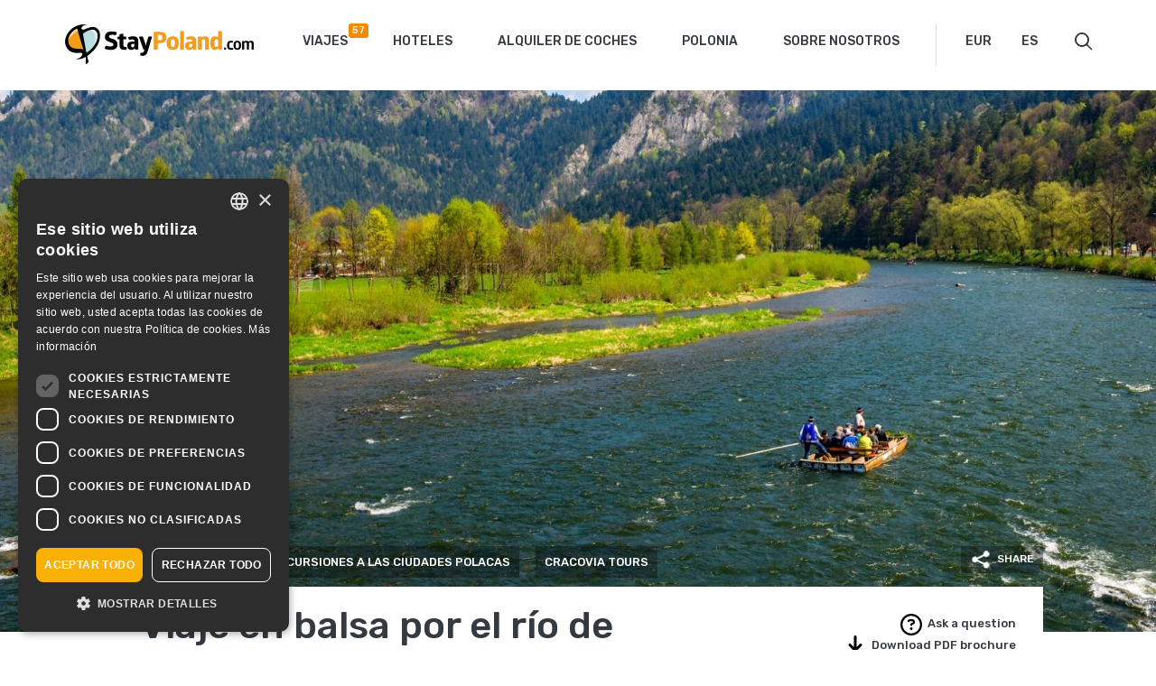

--- FILE ---
content_type: text/html; charset=UTF-8
request_url: https://www.staypoland.com/es/tour/214/viaje-en-balsa-por-el-rio-de-dunajec-2/
body_size: 12058
content:
<!DOCTYPE html>
<html lang="es-ES" prefix="og: http://ogp.me/ns# fb: http://ogp.me/ns/fb#" class="no-js">
<head>
  <!-- Google Tag Manager -->
<script>(function(w,d,s,l,i){w[l]=w[l]||[];w[l].push({'gtm.start':
new Date().getTime(),event:'gtm.js'});var f=d.getElementsByTagName(s)[0],
j=d.createElement(s),dl=l!='dataLayer'?'&l='+l:'';j.async=true;j.src=
'https://www.googletagmanager.com/gtm.js?id='+i+dl;f.parentNode.insertBefore(j,f);
})(window,document,'script','dataLayer','GTM-M6CT22Q');</script>
<!-- End Google Tag Manager -->
    <meta http-equiv="Content-Type" content="text/html; charset=UTF-8" />
    <meta name="viewport" content="width=device-width, initial-scale=1" />
    <title>Viaje en balsa por el río de Dunajec, tours de Cracovia | StayPoland</title>
        <link href="https://www.staypoland.com/wp-content/themes/staypoland/favicon.ico" rel="shortcut icon" type="image/x-icon" />
    <link href="https://fonts.googleapis.com/css?family=Rubik:300,400,500,700&amp;subset=latin-ext" rel="stylesheet">
        <meta name='robots' content='max-image-preview:large' />
	<style>img:is([sizes="auto" i], [sizes^="auto," i]) { contain-intrinsic-size: 3000px 1500px }</style>
	<link rel="alternate" href="https://www.staypoland.com/tour/214/dunajec-river-raft-trip" hreflang="en" />
<link rel="alternate" href="https://www.staypoland.com/pl/tour/214/splyw-dunajcem" hreflang="pl" />
<link rel="alternate" href="https://www.staypoland.com/de/tour/214/dunajec-flossfahrt" hreflang="de" />
<link rel="alternate" href="https://www.staypoland.com/it/tour/214/discesa-lungo-il-dunajec" hreflang="it" />
<link rel="alternate" href="https://www.staypoland.com/fr/tour/214/descente-du-torrent-dunajec-en-radeau" hreflang="fr" />
<link rel="alternate" href="https://www.staypoland.com/es/tour/214/viaje-en-balsa-por-el-rio-de-dunajec-2" hreflang="es" />
<link rel="alternate" href="https://www.staypoland.com/ru/tour/214/splav-po-dunajtsu" hreflang="ru" />
<link rel='dns-prefetch' href='//www.staypoland.com' />
<meta name="description" content="El viaje en balsa por el río de Dunajec es una de las atracciones más populares de Polonia...." /><style type="text/css">.brave_popup{display:none}</style><script data-no-optimize="1"> var brave_popup_data = {}; var bravepop_emailValidation=false; var brave_popup_videos = {};  var brave_popup_formData = {};var brave_popup_adminUser = false; var brave_popup_pageInfo = {"type":"single","pageID":10826,"singleType":"tours"};  var bravepop_emailSuggestions={};</script><link rel='stylesheet' id='wp-block-library-css' href='https://www.staypoland.com/wp-includes/css/dist/block-library/style.min.css?ver=6.8.2' type='text/css' media='all' />
<style id='classic-theme-styles-inline-css' type='text/css'>
/*! This file is auto-generated */
.wp-block-button__link{color:#fff;background-color:#32373c;border-radius:9999px;box-shadow:none;text-decoration:none;padding:calc(.667em + 2px) calc(1.333em + 2px);font-size:1.125em}.wp-block-file__button{background:#32373c;color:#fff;text-decoration:none}
</style>
<style id='global-styles-inline-css' type='text/css'>
:root{--wp--preset--aspect-ratio--square: 1;--wp--preset--aspect-ratio--4-3: 4/3;--wp--preset--aspect-ratio--3-4: 3/4;--wp--preset--aspect-ratio--3-2: 3/2;--wp--preset--aspect-ratio--2-3: 2/3;--wp--preset--aspect-ratio--16-9: 16/9;--wp--preset--aspect-ratio--9-16: 9/16;--wp--preset--color--black: #000000;--wp--preset--color--cyan-bluish-gray: #abb8c3;--wp--preset--color--white: #ffffff;--wp--preset--color--pale-pink: #f78da7;--wp--preset--color--vivid-red: #cf2e2e;--wp--preset--color--luminous-vivid-orange: #ff6900;--wp--preset--color--luminous-vivid-amber: #fcb900;--wp--preset--color--light-green-cyan: #7bdcb5;--wp--preset--color--vivid-green-cyan: #00d084;--wp--preset--color--pale-cyan-blue: #8ed1fc;--wp--preset--color--vivid-cyan-blue: #0693e3;--wp--preset--color--vivid-purple: #9b51e0;--wp--preset--gradient--vivid-cyan-blue-to-vivid-purple: linear-gradient(135deg,rgba(6,147,227,1) 0%,rgb(155,81,224) 100%);--wp--preset--gradient--light-green-cyan-to-vivid-green-cyan: linear-gradient(135deg,rgb(122,220,180) 0%,rgb(0,208,130) 100%);--wp--preset--gradient--luminous-vivid-amber-to-luminous-vivid-orange: linear-gradient(135deg,rgba(252,185,0,1) 0%,rgba(255,105,0,1) 100%);--wp--preset--gradient--luminous-vivid-orange-to-vivid-red: linear-gradient(135deg,rgba(255,105,0,1) 0%,rgb(207,46,46) 100%);--wp--preset--gradient--very-light-gray-to-cyan-bluish-gray: linear-gradient(135deg,rgb(238,238,238) 0%,rgb(169,184,195) 100%);--wp--preset--gradient--cool-to-warm-spectrum: linear-gradient(135deg,rgb(74,234,220) 0%,rgb(151,120,209) 20%,rgb(207,42,186) 40%,rgb(238,44,130) 60%,rgb(251,105,98) 80%,rgb(254,248,76) 100%);--wp--preset--gradient--blush-light-purple: linear-gradient(135deg,rgb(255,206,236) 0%,rgb(152,150,240) 100%);--wp--preset--gradient--blush-bordeaux: linear-gradient(135deg,rgb(254,205,165) 0%,rgb(254,45,45) 50%,rgb(107,0,62) 100%);--wp--preset--gradient--luminous-dusk: linear-gradient(135deg,rgb(255,203,112) 0%,rgb(199,81,192) 50%,rgb(65,88,208) 100%);--wp--preset--gradient--pale-ocean: linear-gradient(135deg,rgb(255,245,203) 0%,rgb(182,227,212) 50%,rgb(51,167,181) 100%);--wp--preset--gradient--electric-grass: linear-gradient(135deg,rgb(202,248,128) 0%,rgb(113,206,126) 100%);--wp--preset--gradient--midnight: linear-gradient(135deg,rgb(2,3,129) 0%,rgb(40,116,252) 100%);--wp--preset--font-size--small: 13px;--wp--preset--font-size--medium: 20px;--wp--preset--font-size--large: 36px;--wp--preset--font-size--x-large: 42px;--wp--preset--spacing--20: 0.44rem;--wp--preset--spacing--30: 0.67rem;--wp--preset--spacing--40: 1rem;--wp--preset--spacing--50: 1.5rem;--wp--preset--spacing--60: 2.25rem;--wp--preset--spacing--70: 3.38rem;--wp--preset--spacing--80: 5.06rem;--wp--preset--shadow--natural: 6px 6px 9px rgba(0, 0, 0, 0.2);--wp--preset--shadow--deep: 12px 12px 50px rgba(0, 0, 0, 0.4);--wp--preset--shadow--sharp: 6px 6px 0px rgba(0, 0, 0, 0.2);--wp--preset--shadow--outlined: 6px 6px 0px -3px rgba(255, 255, 255, 1), 6px 6px rgba(0, 0, 0, 1);--wp--preset--shadow--crisp: 6px 6px 0px rgba(0, 0, 0, 1);}:where(.is-layout-flex){gap: 0.5em;}:where(.is-layout-grid){gap: 0.5em;}body .is-layout-flex{display: flex;}.is-layout-flex{flex-wrap: wrap;align-items: center;}.is-layout-flex > :is(*, div){margin: 0;}body .is-layout-grid{display: grid;}.is-layout-grid > :is(*, div){margin: 0;}:where(.wp-block-columns.is-layout-flex){gap: 2em;}:where(.wp-block-columns.is-layout-grid){gap: 2em;}:where(.wp-block-post-template.is-layout-flex){gap: 1.25em;}:where(.wp-block-post-template.is-layout-grid){gap: 1.25em;}.has-black-color{color: var(--wp--preset--color--black) !important;}.has-cyan-bluish-gray-color{color: var(--wp--preset--color--cyan-bluish-gray) !important;}.has-white-color{color: var(--wp--preset--color--white) !important;}.has-pale-pink-color{color: var(--wp--preset--color--pale-pink) !important;}.has-vivid-red-color{color: var(--wp--preset--color--vivid-red) !important;}.has-luminous-vivid-orange-color{color: var(--wp--preset--color--luminous-vivid-orange) !important;}.has-luminous-vivid-amber-color{color: var(--wp--preset--color--luminous-vivid-amber) !important;}.has-light-green-cyan-color{color: var(--wp--preset--color--light-green-cyan) !important;}.has-vivid-green-cyan-color{color: var(--wp--preset--color--vivid-green-cyan) !important;}.has-pale-cyan-blue-color{color: var(--wp--preset--color--pale-cyan-blue) !important;}.has-vivid-cyan-blue-color{color: var(--wp--preset--color--vivid-cyan-blue) !important;}.has-vivid-purple-color{color: var(--wp--preset--color--vivid-purple) !important;}.has-black-background-color{background-color: var(--wp--preset--color--black) !important;}.has-cyan-bluish-gray-background-color{background-color: var(--wp--preset--color--cyan-bluish-gray) !important;}.has-white-background-color{background-color: var(--wp--preset--color--white) !important;}.has-pale-pink-background-color{background-color: var(--wp--preset--color--pale-pink) !important;}.has-vivid-red-background-color{background-color: var(--wp--preset--color--vivid-red) !important;}.has-luminous-vivid-orange-background-color{background-color: var(--wp--preset--color--luminous-vivid-orange) !important;}.has-luminous-vivid-amber-background-color{background-color: var(--wp--preset--color--luminous-vivid-amber) !important;}.has-light-green-cyan-background-color{background-color: var(--wp--preset--color--light-green-cyan) !important;}.has-vivid-green-cyan-background-color{background-color: var(--wp--preset--color--vivid-green-cyan) !important;}.has-pale-cyan-blue-background-color{background-color: var(--wp--preset--color--pale-cyan-blue) !important;}.has-vivid-cyan-blue-background-color{background-color: var(--wp--preset--color--vivid-cyan-blue) !important;}.has-vivid-purple-background-color{background-color: var(--wp--preset--color--vivid-purple) !important;}.has-black-border-color{border-color: var(--wp--preset--color--black) !important;}.has-cyan-bluish-gray-border-color{border-color: var(--wp--preset--color--cyan-bluish-gray) !important;}.has-white-border-color{border-color: var(--wp--preset--color--white) !important;}.has-pale-pink-border-color{border-color: var(--wp--preset--color--pale-pink) !important;}.has-vivid-red-border-color{border-color: var(--wp--preset--color--vivid-red) !important;}.has-luminous-vivid-orange-border-color{border-color: var(--wp--preset--color--luminous-vivid-orange) !important;}.has-luminous-vivid-amber-border-color{border-color: var(--wp--preset--color--luminous-vivid-amber) !important;}.has-light-green-cyan-border-color{border-color: var(--wp--preset--color--light-green-cyan) !important;}.has-vivid-green-cyan-border-color{border-color: var(--wp--preset--color--vivid-green-cyan) !important;}.has-pale-cyan-blue-border-color{border-color: var(--wp--preset--color--pale-cyan-blue) !important;}.has-vivid-cyan-blue-border-color{border-color: var(--wp--preset--color--vivid-cyan-blue) !important;}.has-vivid-purple-border-color{border-color: var(--wp--preset--color--vivid-purple) !important;}.has-vivid-cyan-blue-to-vivid-purple-gradient-background{background: var(--wp--preset--gradient--vivid-cyan-blue-to-vivid-purple) !important;}.has-light-green-cyan-to-vivid-green-cyan-gradient-background{background: var(--wp--preset--gradient--light-green-cyan-to-vivid-green-cyan) !important;}.has-luminous-vivid-amber-to-luminous-vivid-orange-gradient-background{background: var(--wp--preset--gradient--luminous-vivid-amber-to-luminous-vivid-orange) !important;}.has-luminous-vivid-orange-to-vivid-red-gradient-background{background: var(--wp--preset--gradient--luminous-vivid-orange-to-vivid-red) !important;}.has-very-light-gray-to-cyan-bluish-gray-gradient-background{background: var(--wp--preset--gradient--very-light-gray-to-cyan-bluish-gray) !important;}.has-cool-to-warm-spectrum-gradient-background{background: var(--wp--preset--gradient--cool-to-warm-spectrum) !important;}.has-blush-light-purple-gradient-background{background: var(--wp--preset--gradient--blush-light-purple) !important;}.has-blush-bordeaux-gradient-background{background: var(--wp--preset--gradient--blush-bordeaux) !important;}.has-luminous-dusk-gradient-background{background: var(--wp--preset--gradient--luminous-dusk) !important;}.has-pale-ocean-gradient-background{background: var(--wp--preset--gradient--pale-ocean) !important;}.has-electric-grass-gradient-background{background: var(--wp--preset--gradient--electric-grass) !important;}.has-midnight-gradient-background{background: var(--wp--preset--gradient--midnight) !important;}.has-small-font-size{font-size: var(--wp--preset--font-size--small) !important;}.has-medium-font-size{font-size: var(--wp--preset--font-size--medium) !important;}.has-large-font-size{font-size: var(--wp--preset--font-size--large) !important;}.has-x-large-font-size{font-size: var(--wp--preset--font-size--x-large) !important;}
:where(.wp-block-post-template.is-layout-flex){gap: 1.25em;}:where(.wp-block-post-template.is-layout-grid){gap: 1.25em;}
:where(.wp-block-columns.is-layout-flex){gap: 2em;}:where(.wp-block-columns.is-layout-grid){gap: 2em;}
:root :where(.wp-block-pullquote){font-size: 1.5em;line-height: 1.6;}
</style>
<link rel='stylesheet' id='contact-form-7-css' href='https://www.staypoland.com/wp-content/plugins/contact-form-7/includes/css/styles.css?ver=6.1.1' type='text/css' media='all' />
<link rel='stylesheet' id='wp-ulike-css' href='https://www.staypoland.com/wp-content/plugins/wp-ulike/assets/css/wp-ulike.min.css?ver=4.7.9.1' type='text/css' media='all' />
<link rel='stylesheet' id='bootstrap_css-css' href='https://www.staypoland.com/wp-content/themes/staypoland/css/bootstrap.css?ver=6.8.2' type='text/css' media='all' />
<link rel='stylesheet' id='fancybox_css-css' href='https://www.staypoland.com/wp-content/themes/staypoland/css/jquery.fancybox.min.css?ver=6.8.2' type='text/css' media='all' />
<link rel='stylesheet' id='ui_css-css' href='https://www.staypoland.com/wp-content/themes/staypoland/css/jquery-ui.min.css?ver=6.8.2' type='text/css' media='all' />
<link rel='stylesheet' id='sp_css-css' href='https://www.staypoland.com/wp-content/themes/staypoland/style.css?ver=6.8.2' type='text/css' media='all' />
<link rel='stylesheet' id='main_css-css' href='https://www.staypoland.com/wp-content/themes/staypoland/css/main.css?ver=1.1.5' type='text/css' media='all' />
<script type="text/javascript" src="https://www.staypoland.com/wp-includes/js/jquery/jquery.min.js?ver=3.7.1" id="jquery-core-js"></script>
<script type="text/javascript" src="https://www.staypoland.com/wp-includes/js/jquery/jquery-migrate.min.js?ver=3.4.1" id="jquery-migrate-js"></script>
<link rel="https://api.w.org/" href="https://www.staypoland.com/wp-json/" /><link rel="EditURI" type="application/rsd+xml" title="RSD" href="https://www.staypoland.com/xmlrpc.php?rsd" />
<link rel="canonical" href="https://www.staypoland.com/es/tour/214/viaje-en-balsa-por-el-rio-de-dunajec-2" />
<link rel='shortlink' href='https://www.staypoland.com/?p=10826' />
		<style type="text/css" id="wp-custom-css">
			.days_description p a {color:inherit;text-decoration-style:dashed !important}
.wp-block-column a {
	color:#333333;
}
.padding20 {padding:20px}		</style>
		
<!-- START - Open Graph and Twitter Card Tags 3.3.7 -->
 <!-- Facebook Open Graph -->
  <meta property="og:locale" content="es_ES"/>
  <meta property="og:site_name" content="StayPoland"/>
  <meta property="og:title" content="Viaje en balsa por el río de Dunajec"/>
  <meta property="og:url" content="https://www.staypoland.com/es/tour/214/viaje-en-balsa-por-el-rio-de-dunajec-2"/>
  <meta property="og:type" content="article"/>
  <meta property="og:description" content="El viaje en balsa por el río de Dunajec es una de las atracciones más populares de Polonia."/>
  <meta property="article:publisher" content="https://www.facebook.com/staypolandtours"/>
 <!-- Google+ / Schema.org -->
 <!-- Twitter Cards -->
  <meta name="twitter:title" content="Viaje en balsa por el río de Dunajec"/>
  <meta name="twitter:url" content="https://www.staypoland.com/es/tour/214/viaje-en-balsa-por-el-rio-de-dunajec-2"/>
  <meta name="twitter:description" content="El viaje en balsa por el río de Dunajec es una de las atracciones más populares de Polonia."/>
  <meta name="twitter:card" content="summary_large_image"/>
  <meta name="twitter:site" content="@StayPoland"/>
 <!-- SEO -->
 <!-- Misc. tags -->
 <!-- is_singular -->
<!-- END - Open Graph and Twitter Card Tags 3.3.7 -->
	
<script data-no-minify="1" data-cfasync="false">(function(w,d){function a(){var b=d.createElement("script");b.async=!0;b.src="https://www.staypoland.com/wp-content/plugins/wp-rocket/inc/front/js/lazyload.1.0.5.min.js";var a=d.getElementsByTagName("script")[0];a.parentNode.insertBefore(b,a)}w.attachEvent?w.attachEvent("onload",a):w.addEventListener("load",a,!1)})(window,document);</script>  
    
  
  
 
   
    
    
    
    


    <script>
        var $ = jQuery;
        var maps_id = [];
        var markers_position_lat = [];
        var markers_position_lng = [];
    </script>


    <style>
        .checkbox input.default-checkbox{position: static; vertical-align: middle; margin: 0 5px 0 0;}
		.gallery dl.gallery-item dt.gallery-icon img{height: auto;}
		@media (max-width: 767px){
			.gallery dl.gallery-item{float:none!important; width: auto!important;}
		}
    </style>
</head>

<body class="wp-singular tours-template-default single single-tours postid-10826 wp-theme-staypoland">

    <!-- Google Tag Manager (noscript) -->
<noscript><iframe src="https://www.googletagmanager.com/ns.html?id=GTM-M6CT22Q" 
height="0" width="0" style="display:none;visibility:hidden"></iframe></noscript>
<!-- End Google Tag Manager (noscript) -->

<header class="header">
    <div class="container">
        <div class="row">
            <div class="col-xs-12">
                
                <div class="logo">
                    <a href="https://www.staypoland.com/es"><img src="https://www.staypoland.com/wp-content/themes/staypoland/images/logo.png" alt="StayPoland" title="StayPoland" /></a>
                </div>
                
                <div class="header_right">
                    
                    <nav class="navbar">
                        <div class="navbar-header">
                            <button type="button" class="navbar-toggle collapsed" data-toggle="collapse" data-target=".navbar-collapse">
                                <span class="sr-only">Toggle navigation</span>
                                <span class="icon-bar"></span>
                                <span class="icon-bar"></span>
                                <span class="icon-bar"></span>
                            </button>
                        </div>
                        <div class="navbar-collapse collapse"><ul id="menu-main-menu-es" class="nav navbar-nav"><li id="menu-item-11197" class="menu-item menu-item-type-custom menu-item-object-custom menu-item-11197"><a href="https://www.staypoland.com/es/tours/">Viajes</a></li>
<li id="menu-item-14556" class="menu-item menu-item-type-post_type menu-item-object-page menu-item-14556"><a href="https://www.staypoland.com/es/hoteles/">Hoteles</a></li>
<li id="menu-item-8720" class="menu-item menu-item-type-post_type menu-item-object-page menu-item-8720"><a href="https://www.staypoland.com/es/alquiler-de-coches/">Alquiler de coches</a></li>
<li id="menu-item-7259" class="menu-item menu-item-type-post_type menu-item-object-poland menu-item-7259"><a href="https://www.staypoland.com/es/poland/cultura-informacion-de-polonia/">Polonia</a></li>
<li id="menu-item-8721" class="menu-item menu-item-type-post_type menu-item-object-page menu-item-8721"><a href="https://www.staypoland.com/es/sobre-nosotros/">Sobre nosotros</a></li>
</ul></div>                    </nav>

                    <form action="currency">
                        <select id="mainCurrencySelector" data-url="https://www.staypoland.com/wp-admin/admin-ajax.php">
                            <option value="PLN">PLN</option>
                            <option value="EUR" selected>EUR</option>
                            <option value="USD">USD</option>
                        </select>
                    </form>

                    <form class="select_language">
                        <label class="screen-reader-text" for="lang_choice_polylang-2">Elegir un idioma</label><select name="lang_choice_polylang-2" id="lang_choice_polylang-2" class="pll-switcher-select">
	<option value="https://www.staypoland.com/tour/214/dunajec-river-raft-trip" lang="en-US" data-lang="{&quot;id&quot;:0,&quot;name&quot;:&quot;English&quot;,&quot;slug&quot;:&quot;en&quot;,&quot;dir&quot;:0}">English</option>
	<option value="https://www.staypoland.com/pl/tour/214/splyw-dunajcem" lang="pl-PL" data-lang="{&quot;id&quot;:0,&quot;name&quot;:&quot;Polski&quot;,&quot;slug&quot;:&quot;pl&quot;,&quot;dir&quot;:0}">Polski</option>
	<option value="https://www.staypoland.com/de/tour/214/dunajec-flossfahrt" lang="de-DE" data-lang="{&quot;id&quot;:0,&quot;name&quot;:&quot;Deutsch&quot;,&quot;slug&quot;:&quot;de&quot;,&quot;dir&quot;:0}">Deutsch</option>
	<option value="https://www.staypoland.com/it/tour/214/discesa-lungo-il-dunajec" lang="it-IT" data-lang="{&quot;id&quot;:0,&quot;name&quot;:&quot;Italiano&quot;,&quot;slug&quot;:&quot;it&quot;,&quot;dir&quot;:0}">Italiano</option>
	<option value="https://www.staypoland.com/fr/tour/214/descente-du-torrent-dunajec-en-radeau" lang="fr-FR" data-lang="{&quot;id&quot;:0,&quot;name&quot;:&quot;Fran\u00e7ais&quot;,&quot;slug&quot;:&quot;fr&quot;,&quot;dir&quot;:0}">Français</option>
	<option value="https://www.staypoland.com/es/tour/214/viaje-en-balsa-por-el-rio-de-dunajec-2" lang="es-ES" selected='selected' data-lang="{&quot;id&quot;:0,&quot;name&quot;:&quot;Espa\u00f1ol&quot;,&quot;slug&quot;:&quot;es&quot;,&quot;dir&quot;:0}">Español</option>
	<option value="https://www.staypoland.com/ru/tour/214/splav-po-dunajtsu" lang="ru-RU" data-lang="{&quot;id&quot;:0,&quot;name&quot;:&quot;\u0420\u0443\u0441\u0441\u043a\u0438\u0439&quot;,&quot;slug&quot;:&quot;ru&quot;,&quot;dir&quot;:0}">Русский</option>

</select>
<script type="text/javascript">
					document.getElementById( "lang_choice_polylang-2" ).addEventListener( "change", function ( event ) { location.href = event.currentTarget.value; } )
				</script>                        <script type="text/javascript">
                            jQuery( document ).ready(function($) {
                                $('#lang_choice_polylang-2 option').each(function(){
                                    var short_tit=$(this).attr('lang').split('-');
									$(this).text(short_tit[0].toUpperCase());
                                });
    
                                                                $('#lang_choice_polylang-2').selectmenu({
                                    change: function( event, data ) {
                                        location.href = data.item.value;
                                    }
                                });
                            });
                        </script>
                    </form>
                                            <div class="short_bulk_tours" style='display:none;'>
                            <div href="https://www.staypoland.com/bulk-request/" class="bulk-icon"><span class="bulk-icon-count">0</span></div>
                            <div class="short_bulk_tours_list"><div class="tooltip_arrow"></div><div class="short_bulk_tours_items"></div><span class="close_short_bulk_tours">CLOSE</span><a href="https://www.staypoland.com/bulk-request/" class="btn btn-default">Go to request form</a></div></div>                    <!--<form role="search" method="get" action="https://www.staypoland.com/es/">
    <div class="search-icon"></div>
    <div class="search_input">
        <input type="text" class="search-field" placeholder="Search" value="" name="q" />
    </div>
</form>-->

<form role="search" method="get" action="https://www.staypoland.com/">
    <div class="search-icon"></div>
    <div class="search_input">
        <input type="text" class="search-field" placeholder="Search" value="" name="s" />
    </div>
</form>
                    
                </div>
            </div>
        </div>
    </div>
</header><div class="single_tours">

            <div id="single_slider" class="carousel slide carousel-fade" data-ride="carousel" data-interval="7000">
            <div class="carousel-inner" role="listbox">
                                                                                    <div class="item active" style="background-image: url(https://www.staypoland.com/wp-content/uploads/2017/10/zakopane-sl-dunajec2.jpg);">
                                                    </div>
                                                                                                                        </div>
                    </div>
    
    
        <div class="container tour_intro_top">
        <link rel="stylesheet" href="https://use.fontawesome.com/releases/v5.7.2/css/all.css" integrity="sha384-fnmOCqbTlWIlj8LyTjo7mOUStjsKC4pOpQbqyi7RrhN7udi9RwhKkMHpvLbHG9Sr" crossorigin="anonymous">
        <div class="share">
            <div class="share_icon">Share</div>
            <div class="wp-share-button">
                <a target="_blank" href="mailto:?subject=Your selected tour from StayPoland.com&amp;body=Hello%20traveler%0A%0AHere%27s%20the%20link%20to%20your%20selected%20tour%3A%20https://www.staypoland.com/es/tour/214/viaje-en-balsa-por-el-rio-de-dunajec-2%0A%0AWe%20hope%20to%20see%20you%20soon%20in%20Poland!%0A%0AIn%20case%20you%20need%20more%20info%20about%20the%20tour%20or%20need%20our%20assistance%2C%20do%20not%20hesitate%20to%20contact%20us.%0A%0AStayPoland.com%20Team" post-id="10826" class="share-button envelope" id="envelope">
                    <span class="button-icon"><i class="fas fa-envelope"></i></span>
                    <span class="button-name">Email</span>
                </a>
                <a target="_blank" href="https://www.facebook.com/sharer/sharer.php?u=https://www.staypoland.com/es/tour/214/viaje-en-balsa-por-el-rio-de-dunajec-2" post-id="10826" class="share-button facebook" id="facebook">
                    <span class="button-icon"><i class="fab fa-facebook-f"></i></span>
                    <span class="button-name">Facebook</span>
                </a>
                <a target="_blank" href="https://twitter.com/intent/tweet?url=https://www.staypoland.com/es/tour/214/viaje-en-balsa-por-el-rio-de-dunajec-2&amp;text=Viaje en balsa por el río de Dunajec" post-id="10826" class="share-button twitter" id="twitter">
                    <span class="button-icon"><i class="fab fa-twitter"></i></span>
                    <span class="button-name">Twitter</span>
                </a>
				<!--
                <a target="_blank" href="https://plus.google.com/share?url=https://www.staypoland.com/es/tour/214/viaje-en-balsa-por-el-rio-de-dunajec-2" post-id="10826" class="share-button google-plus" id="google-plus">
                    <span class="button-icon"><i class="fab fa-google-plus-g "></i></span>
                    <span class="button-name">Google plus</span>
                </a>
				-->
                <a target="_blank" href="https://www.linkedin.com/shareArticle?url=https://www.staypoland.com/es/tour/214/viaje-en-balsa-por-el-rio-de-dunajec-2&amp;title=Viaje en balsa por el río de Dunajec&amp;summary=&amp;source=" post-id="10826" class="share-button linkedin" id="linkedin">
                    <span class="button-icon"><i class="fab fa-linkedin-in"></i></span>
                    <span class="button-name">Linkedin</span>
                </a>
            </div> 
        </div>
        <div class="cat_title">
            <a href="https://www.staypoland.com/es/viajes-a-polonia/" target="_blank">Viajes de polonia</a>
            <a href="https://www.staypoland.com/es/tour_categories/excursiones-a-las-ciudades-polacas/">Excursiones a las ciudades polacas</a>
                                <a href="https://www.staypoland.com/es/tours/cracovia-es">Cracovia tours</a>
                    </div>
    </div>
    
    
    
    
        
    
    
    
    <section>
    <div class="container">
        <div class="row">
            <div class="col-xs-12 col-md-8 tour_intro">
                <div class="tour_intro_inner">
                                                                                <h2>Viaje en balsa por el río de Dunajec</h2>
                    <p>El viaje en balsa por el río de Dunajec es una de las atracciones más populares de Polonia.</p>
                </div>
            </div>
            <div class="col-xs-12 col-md-4 tour_cta">
                <div class="tour_cta_inner">
                    <div class="tour_contact_block">
                        <!--<a href="callto:+48224820199 ">Llamada</a>-->
                        <a href="mailto:sp@staypoland.com">Ask a question</a>
                        <a href="https://www.staypoland.com/es/tour/214/viaje-en-balsa-por-el-rio-de-dunajec-2/?format=pdf">Download PDF brochure</a>
                    </div>
                    <!--<a data-fancybox="modal" data-src="#tour_details_modal" href="javascript:;" class="btn btn-default">Ver los detalles del tour</a>-->
                    <a href="https://www.staypoland.com/es/solicitud-de-viaje/odt/?tour=10826" class="btn btn-primary">Solicitar viaje</a>
                    <div class="add_to_bulk">
                        <div class="add_to_bulk_txt">or <span class="add_to_bulk_btn" data-postid="10826"> add to bulk request </span></div>
                    </div>
                </div>
            </div>
            <div class="col-xs-12 tour_intro">
                <div class="tour_intro_inner">
                    <div class="parametry">
                                                                        <div>
                            <span>Duración</span>
                            8 hours                        </div>
                                                <div>
                            <span>Disponibilidad</span>
                            cada día                        </div>
                                                <div>
                            <span>City</span>
                            <a href="https://www.staypoland.com/es/tours/cracovia-es" target="_blank"> Krakow </a>                        </div>
                                                                                                <div>
                            <div class="average_rating">
                                <span>Puntuación media</span>
                                <b><b class="no_ratings">Sin reseñas</b>/5</b>
                            </div>
                        </div>
                    </div>
                </div>
            </div>
        </div>
    </div>
</section>




<div class="container">
    <ul class="nav single-tour-nav-tabs">
        <li class="active"><a data-toggle="tab" href="#tour_price_table">Precios</a></li>
        <li><a data-toggle="tab" href="#full_tour_information">Descripción del tour</a></li>
                    </ul>
</div>


<div class="tab-content citybreaks_tours">
    


<section id="tour_price_table" class="tab-pane active">
    <div class="container">
        <div class="row">
            
        
            <div class="select_currency">
                <strong>Mostrar precios en:</strong>
                <span  data-currency="PLN">PLN</span>
                <span  data-currency="USD">USD</span>
                <span class="active" data-currency="EUR">EUR</span>
                <span  data-currency="GBP">GBP</span>
                <span  data-currency="CAD">CAD</span>
                <span  data-currency="AUD">AUD</span>
            </div>
            <strong>Precio por persona</strong>
            

            <table class="dates_and_prices table table-hover">
                <tr>
                    <th>No. of people</th>
                    <th>1</th><th>2</th><th>3</th><th>4</th><th>5</th><th>6</th><th>7</th><th>8</th>                </tr>
                <tr>
                    <td>PRICE</td>
                    <td onclick="location.href='https://www.staypoland.com/es/solicitud-de-viaje/odt/?tour=10826&price_item=1';"><span data-pln="1439">337 EUR</span></td><td onclick="location.href='https://www.staypoland.com/es/solicitud-de-viaje/odt/?tour=10826&price_item=2';"><span data-pln="801">188 EUR</span></td><td onclick="location.href='https://www.staypoland.com/es/solicitud-de-viaje/odt/?tour=10826&price_item=3';"><span data-pln="588">138 EUR</span></td><td onclick="location.href='https://www.staypoland.com/es/solicitud-de-viaje/odt/?tour=10826&price_item=4';"><span data-pln="509">119 EUR</span></td><td onclick="location.href='https://www.staypoland.com/es/solicitud-de-viaje/odt/?tour=10826&price_item=5';"><span data-pln="438">103 EUR</span></td><td onclick="location.href='https://www.staypoland.com/es/solicitud-de-viaje/odt/?tour=10826&price_item=6';"><span data-pln="392">92 EUR</span></td><td onclick="location.href='https://www.staypoland.com/es/solicitud-de-viaje/odt/?tour=10826&price_item=7';"><span data-pln="361">85 EUR</span></td><td onclick="location.href='https://www.staypoland.com/es/solicitud-de-viaje/odt/?tour=10826&price_item=8';"><span data-pln="334">78 EUR</span></td>                </tr>
            </table>

            <div class="row">
                                            </div>

           <a class="read_term_conditions" href="https://www.staypoland.com/terms-of-use/" target="_blank">Lea las condiciones de reserva completa</a>

                   
        </div>
    </div>
    
</section>


<section id="full_tour_information" class="main_single_tour_section tab-pane fade">
    <div class="container">
        <div class="main_single_tour_section_pad">
            <div class="row">

                <div class="col-xs-12 days_description">
                    <p>Las razones por las que vale la pena participar son múltiples: 1. el lugar de la vuelta en balsa está muy cerca de Cracovia y Zakopane, 2. el viaje es completamente seguro (el río tiene sólo un poco más de 1 metro de profundidad y cada balsa está controlada por un guía con un palo), 3. la ruta va por el parque nacional de Pieniny – el río está flanqueado por una roca de caliza de gran altura que da una vista maravillosa.</p>
<p>Al estar en la balsa podrá ver los paisajes de las cumbres de Trzy Korony y del Monte Sokolica. El bosque que rodea el área y los guías le proporcionarán muchas atracciones, haciendo su día en el río Dunajec, cerca de la frontera con Eslovaquia, muy interesante. (la segunda parte del parque de Pieniny está en Eslovaquia, por eso también se puede ir en balsa hacia allá).</p>
<p>Para realizar este viaje puede escoger de entre dos opciones: un viaje en autobús organizado desde Cracovia los lunes y jueves o una excursión privada en limusina. Nuestro viaje empieza en el embarcadero de balsas en Sromowce Nizne y termina a 15 kilómetros de ahí, en Szczawnica. El viaje dura dos o tres horas aproximadamente, dependiendo del nivel del agua en el río. La mayor ventaja de los viajes organizados es que el autobús o la limusina le esperará en el centro balneario de Szczawnica y no será necesario volver al punto de partida para regresar al hotel.</p>
                </div>

            </div>
        </div>
    </div>
</section>


    
    
   
    
    
    
    
    
    
    

</div>






<section id="google_map">
    <div id="map"></div>
    <script>
        var features = [
            {position: {lat: 50.0646501, lng: 19.9449799}, number: "1", city_title: "Krakow"},{position: {lat: 
49.409471, lng: 20.3019661}, number: "2", city_title: "Niedzica"},{position: {lat: 
50.0646501, lng: 19.9449799}, number: "3", city_title: "Krakow"},        ];

        var flightPlanCoordinates = [
            {lat: 50.0646501, lng: 19.9449799},{lat: 
49.409471, lng: 20.3019661},{lat: 
50.0646501, lng: 19.9449799},          
        ];
    </script>
</section>





<div class="container">
    <div class="row similar_tours_block">
        <div class="col-xs-12">
            <div class="cat_title similar_title_block">Check similar tour</div>
        </div>
                        <div class="col-xs-12 col-sm-4">
                    <div class="white_sidebar_block">
                        <!-- szablon wyświetlający boxy wycieczek w katalogu -->

        <a href="https://www.staypoland.com/es/tour/209/iglesias-de-madera"  class="tour_item_image" style="background-image:url(https://www.staypoland.com/wp-content/uploads/2017/10/sl-binarowa-300x141.jpg);">
                    </a>
        <div class="tour_item_describe">
            <div class="cat_title"><a href="https://www.staypoland.com/es/tour_categories/excursiones-a-las-ciudades-polacas/" target="_blank">Excursiones a las ciudades polacas</a></div>
            <h4><a href="https://www.staypoland.com/es/tour/209/iglesias-de-madera" >
                Iglesias de madera                            </a></h4>
            <div class="tour_number_of_days">
            2 Dias            </div>
            <div class="tour_item_from_title">Starts in:</div>
            <div class="tour_item_from"><a href="https://www.staypoland.com/es/tours/cracovia-es" target="_blank"> Cracovia </a></div>
                        <!--<div class="tour_item_review"><b class="no_ratings">Sin reseñas</b>/<span>5</span></div>-->
			
                        <div class="tour_item_price"><span>Empezando desde:</span>138 EUR</div>
                    </div>
                <script>
    jQuery( document ).ready(function($) {
        if($('.no_ratings').length > 0){
            $(this).parent('.tour_item_review').addClass('tour_item_no_review');
        }
    });
</script>
                    </div>
                </div>
                            <div class="col-xs-12 col-sm-4">
                    <div class="white_sidebar_block">
                        <!-- szablon wyświetlający boxy wycieczek w katalogu -->

        <a href="https://www.staypoland.com/es/tour/213/montanas-romanticas"  class="tour_item_image" style="background-image:url(https://www.staypoland.com/wp-content/uploads/2017/10/zakopane-sl-dunajec-1-300x141.jpg);">
                    </a>
        <div class="tour_item_describe">
            <div class="cat_title"><a href="https://www.staypoland.com/es/tour_categories/excursiones-a-las-ciudades-polacas/" target="_blank">Excursiones a las ciudades polacas</a></div>
            <h4><a href="https://www.staypoland.com/es/tour/213/montanas-romanticas" >
                Montañas románticas                            </a></h4>
            <div class="tour_number_of_days">
            2 Dias            </div>
            <div class="tour_item_from_title">Starts in:</div>
            <div class="tour_item_from"><a href="https://www.staypoland.com/es/tours/cracovia-es" target="_blank"> Cracovia </a></div>
                        <!--<div class="tour_item_review">4.6/<span>5</span></div>-->
							<div class="tour_item_review">
					<div class="modal_tour_rating">
						
						
							<i class="av_rating">4.6</i>/5
						
					</div>
				</div>
			
                            <div class="tour_item_price">Price on request</div>
                    </div>
                <script>
    jQuery( document ).ready(function($) {
        if($('.no_ratings').length > 0){
            $(this).parent('.tour_item_review').addClass('tour_item_no_review');
        }
    });
</script>
                    </div>
                </div>
                            <div class="col-xs-12 col-sm-4">
                    <div class="white_sidebar_block">
                        <!-- szablon wyświetlający boxy wycieczek w katalogu -->

        <a href="https://www.staypoland.com/es/tour/202/en-las-huellas-de-la-cultura-judia"  class="tour_item_image" style="background-image:url(https://www.staypoland.com/wp-content/uploads/2017/10/krakow-sl-kazimierz-300x141.jpg);">
                    </a>
        <div class="tour_item_describe">
            <div class="cat_title"><a href="https://www.staypoland.com/es/tour_categories/excursiones-a-las-ciudades-polacas/" target="_blank">Excursiones a las ciudades polacas</a></div>
            <h4><a href="https://www.staypoland.com/es/tour/202/en-las-huellas-de-la-cultura-judia" >
                En las huellas de la cultura judía                            </a></h4>
            <div class="tour_number_of_days">
            <span class="tour_number_of_hours">4 Hours</span>            </div>
            <div class="tour_item_from_title">Starts in:</div>
            <div class="tour_item_from"><a href="https://www.staypoland.com/es/tours/cracovia-es" target="_blank"> Cracovia </a></div>
                        <!--<div class="tour_item_review">4.4/<span>5</span></div>-->
							<div class="tour_item_review">
					<div class="modal_tour_rating">
						
						
							<i class="av_rating">4.4</i>/5
						
					</div>
				</div>
			
                        <div class="tour_item_price"><span>Empezando desde:</span>23 EUR</div>
                    </div>
                <script>
    jQuery( document ).ready(function($) {
        if($('.no_ratings').length > 0){
            $(this).parent('.tour_item_review').addClass('tour_item_no_review');
        }
    });
</script>
                    </div>
                </div>
                </div>
</div>    

</div>

    




<div class="modal_window" id="tour_details_modal">
    <div class="modal_window_head">
        <h3>Detalles del tour</h3>
    </div>
    <div class="modal_window_panel">
        <div class="row">
            <div class="col-xs-12 col-sm-4">
                <div class="modal_window_menu">
                    <ul>
                                                                                                                                                                    </ul>
                </div>
            </div>
            <div class="col-xs-12 col-sm-8">
                                                                                                            </div>
        </div>
    </div>
</div>




<div class="modal_window" id="tour_reviews">
    <div class="modal_window_head">
        <h3>Customer reviews</h3>
    </div>
    <div class="modal_window_panel">
        <div class="modal_tour_reviews">
                    </div>
    </div>
</div>










<div id="tour_request_fixed">
    <div class="container">
        <div class="tour_title">
            Viaje en balsa por el río de Dunajec<div class="tour_number_of_days">
                8 Hours            </div>
        </div>
        <div class="tour_departures_block">
            <div class="tour_departures_title">Salidas desde:</div>
            <p>Krakow</p>
        </div>
        <div class="tour_btns">
            <a href="#tour_price_table" class="link-show-price btn btn-default">Show price list</a>
            <!--<a data-fancybox="modal" data-src="#tour_details_modal" href="javascript:;" class="btn btn-default">Ver los detalles del tour</a>-->
            <a href="https://www.staypoland.com/es/solicitud-de-viaje/odt/?tour=10826" class="btn btn-primary">Solicitar viaje</a>
        </div>
    </div>
</div>





<script src="https://www.staypoland.com/wp-content/themes/staypoland/js/single_tour_map.js"></script>
<script async defer src="https://maps.googleapis.com/maps/api/js?key=AIzaSyDw-LTzPBMzkLpm9YoXagFCVOGwktTFq18&callback=initMap"></script>


<script>
jQuery( document ).ready(function($) {
    var arr_currencies_val = [];
    arr_currencies_val.push({"THB":0.1133});arr_currencies_val.push({"USD":3.6254});arr_currencies_val.push({"AUD":2.3974});arr_currencies_val.push({"HKD":0.4661});arr_currencies_val.push({"CAD":2.6156});arr_currencies_val.push({"NZD":2.1196});arr_currencies_val.push({"SGD":2.8188});arr_currencies_val.push({"EUR":4.2676});arr_currencies_val.push({"HUF":0.010935});arr_currencies_val.push({"CHF":4.566});arr_currencies_val.push({"GBP":4.8879});arr_currencies_val.push({"UAH":0.0876});arr_currencies_val.push({"JPY":0.024451});arr_currencies_val.push({"CZK":0.1759});arr_currencies_val.push({"DKK":0.5718});arr_currencies_val.push({"ISK":0.029927});arr_currencies_val.push({"NOK":0.3651});arr_currencies_val.push({"SEK":0.3868});arr_currencies_val.push({"RON":0.8403});arr_currencies_val.push({"BGN":2.182});arr_currencies_val.push({"TRY":0.0875});arr_currencies_val.push({"ILS":1.0816});arr_currencies_val.push({"CLP":0.003822});arr_currencies_val.push({"PHP":0.063});arr_currencies_val.push({"MXN":0.1973});arr_currencies_val.push({"ZAR":0.2099});arr_currencies_val.push({"BRL":0.6863});arr_currencies_val.push({"MYR":0.8613});arr_currencies_val.push({"IDR":0.00021741});arr_currencies_val.push({"INR":0.040844});arr_currencies_val.push({"KRW":0.002592});arr_currencies_val.push({"CNY":0.509});arr_currencies_val.push({"XDR":4.9719});    $(document).on('click', '.select_currency span', function(){
        $('.select_currency span.active').removeClass('active');
        $(this).addClass('active');
        var currency = $(this).data('currency');   
        if(currency!=='PLN'){
            var mid_this_currency_val;
            $( arr_currencies_val ).each(function() {
                if( $(this)[0][currency] ){ mid_this_currency_val = $(this)[0][currency]; return false; }
            });
            $('.dates_and_prices td span').each(function(){
                if($(this).data('pln')!=='-'){
                    var tb_value = $(this).data('pln')/mid_this_currency_val;
                    $(this).text(tb_value.toFixed() + ' ' + currency);
                }
            });
        }
        else{
            $('.dates_and_prices td span').each(function(){
                if($(this).data('pln')!=='-'){$(this).text($(this).data('pln') + ' ' + currency);}
            });
        }
    });
});
    
fbq('track', 'ViewContent', {
    content_ids: ['214'],
    content_type: 'product'
});
$('.tour_cta_inner .btn-primary').click(function() {
    fbq('track', 'AddToCart', {
        content_ids: ['214'],
        content_type: 'product'
    });
});
</script>


<footer class="footer">
    <div class="container">
        <div class="row">
            <div class="col-xs-12 col-sm-5 col-lg-8">
                <div class="row">
                    <div class="col-xs-12 col-md-4">
                        			<div class="textwidget"><p><a href="https://www.staypoland.com/"><img decoding="async" src="[data-uri]" data-lazy-src="https://www.staypoland.com/wp-content/themes/staypoland/images/logo_footer.png" alt="Stay Poland" /><noscript><img decoding="async" src="https://www.staypoland.com/wp-content/themes/staypoland/images/logo_footer.png" alt="Stay Poland" /></noscript></a></p>
</div>
		                    </div>
                    <div class="col-xs-12 col-md-4">
                        			<div class="textwidget"><p><strong>eTravel S.A.</strong><br />
Aleje Jerozolimskie 96, 00-807 Varsovia, Polonia</p>
</div>
		                    </div>
                    <div class="col-xs-12 col-md-4">
                        			<div class="textwidget"><p>+48 22 482 01 99<br />
travel@staypoland.com</p>
</div>
		                    </div>
                </div>
            </div>
            <div class="col-xs-12 col-sm-7 col-lg-4">
                <div class="row">
                    <div class="col-xs-6 col-lg-7 footer_icons">
                        			<div class="textwidget"><p><img decoding="async" src="[data-uri]" data-lazy-src="https://www.staypoland.com/wp-content/themes/staypoland/images/card_1.png" alt="visa" /><noscript><img decoding="async" src="https://www.staypoland.com/wp-content/themes/staypoland/images/card_1.png" alt="visa" /></noscript></p>
<p><img decoding="async" src="[data-uri]" data-lazy-src="https://www.staypoland.com/wp-content/themes/staypoland/images/card_2.png" alt="MC" /><noscript><img decoding="async" src="https://www.staypoland.com/wp-content/themes/staypoland/images/card_2.png" alt="MC" /></noscript></p>
<p><img decoding="async" src="[data-uri]" data-lazy-src="https://www.staypoland.com/wp-content/themes/staypoland/images/card_3.png" alt="AE" /><noscript><img decoding="async" src="https://www.staypoland.com/wp-content/themes/staypoland/images/card_3.png" alt="AE" /></noscript></p>
</div>
		                    </div>
                    <div class="col-xs-6 col-lg-5 footer_icons">
                        			<div class="textwidget"><p><a href="https://www.facebook.com/staypolandtours/" target="_blank" rel="noopener"><img decoding="async" src="[data-uri]" data-lazy-src="https://www.staypoland.com/wp-content/themes/staypoland/images/social_icon_1.png" alt="fb" /><noscript><img decoding="async" src="https://www.staypoland.com/wp-content/themes/staypoland/images/social_icon_1.png" alt="fb" /></noscript></a></p>
<p><a href="https://twitter.com/staypoland" target="_blank" rel="noopener"><img decoding="async" src="[data-uri]" data-lazy-src="https://www.staypoland.com/wp-content/themes/staypoland/images/social_icon_2.png" alt="tw" /><noscript><img decoding="async" src="https://www.staypoland.com/wp-content/themes/staypoland/images/social_icon_2.png" alt="tw" /></noscript></a></p>
</div>
		                    </div>
                </div>
            </div>
        </div>
        <div class="row">
            <div class="col-xs-12 tripadvisor">
                            </div>
        </div>
        <div class="row copyright">
            <div class="col-xs-12">
                <div class="menu-footer-menu-es-container"><ul id="menu-footer-menu-es" class="menu"><li id="menu-item-8866" class="menu-item menu-item-type-post_type menu-item-object-page menu-item-8866"><a href="https://www.staypoland.com/es/contactenos/">Contáctenos</a></li>
<li id="menu-item-14821" class="menu-item menu-item-type-post_type menu-item-object-page menu-item-14821"><a href="https://www.staypoland.com/es/declaracion-de-proteccion-de-datos/">Protección de Datos</a></li>
<li id="menu-item-8867" class="menu-item menu-item-type-post_type menu-item-object-page menu-item-8867"><a href="https://www.staypoland.com/es/politica-de-privacidad/">Política de privacidad</a></li>
<li id="menu-item-8868" class="menu-item menu-item-type-post_type menu-item-object-page menu-item-8868"><a href="https://www.staypoland.com/es/mapa-del-sitio/">Mapa del sitio</a></li>
</ul></div>            </div>
        </div>
    </div>
</footer>


<div id="to_top" class="scrollToTop" title="to top">to top</div>

    <script type="speculationrules">
{"prefetch":[{"source":"document","where":{"and":[{"href_matches":"\/*"},{"not":{"href_matches":["\/wp-*.php","\/wp-admin\/*","\/wp-content\/uploads\/*","\/wp-content\/*","\/wp-content\/plugins\/*","\/wp-content\/themes\/staypoland\/*","\/*\\?(.+)"]}},{"not":{"selector_matches":"a[rel~=\"nofollow\"]"}},{"not":{"selector_matches":".no-prefetch, .no-prefetch a"}}]},"eagerness":"conservative"}]}
</script>
<div id="bravepop_element_tooltip"></div><div id="bravepop_element_lightbox"><div id="bravepop_element_lightbox_close" onclick="brave_lightbox_close()"></div><div id="bravepop_element_lightbox_content"></div></div>    <script>
    jQuery(function($){
      var $tabsNav = $('.nav.single-tour-nav-tabs');
      // brak zakładek albo brak .tab pluginu -> wychodzimy
      if(!$tabsNav.length || typeof $.fn.tab !== 'function') return;

      function showTabByHash(hash){
        if(!hash) return;
        var $link = $tabsNav.find('a[href="' + hash + '"]');
        if(!$link.length) return;
        var current = $('.tab-content .tab-pane.active').attr('id');
        if(current === hash.replace('#','')) return;
        $link.tab('show');
        $('html, body').stop(true).animate({scrollTop: $tabsNav.offset().top - 100}, 300);
      }

      // po załadowaniu
      showTabByHash(window.location.hash);

      // reaguj na zmianę #hash
      $(window).on('hashchange', function(){
        showTabByHash(window.location.hash);
      });

      // aktualizuj URL bez skoku strony przy zmianie karty
      $tabsNav.find('a').on('shown.bs.tab', function(e){
        if(history.replaceState){ history.replaceState(null, null, e.target.hash); }
        else { window.location.hash = e.target.hash; }
      });
    });
    </script>
    <link rel='stylesheet' id='bravepop_front_css-css' href='https://www.staypoland.com/wp-content/plugins/brave-popup-builder/assets/css/frontend.min.css?ver=6.8.2' type='text/css' media='all' />
<script type="text/javascript" src="https://www.staypoland.com/wp-includes/js/dist/hooks.min.js?ver=4d63a3d491d11ffd8ac6" id="wp-hooks-js"></script>
<script type="text/javascript" src="https://www.staypoland.com/wp-includes/js/dist/i18n.min.js?ver=5e580eb46a90c2b997e6" id="wp-i18n-js"></script>
<script type="text/javascript" id="wp-i18n-js-after">
/* <![CDATA[ */
wp.i18n.setLocaleData( { 'text direction\u0004ltr': [ 'ltr' ] } );
/* ]]> */
</script>
<script type="text/javascript" src="https://www.staypoland.com/wp-content/plugins/contact-form-7/includes/swv/js/index.js?ver=6.1.1" id="swv-js"></script>
<script type="text/javascript" id="contact-form-7-js-translations">
/* <![CDATA[ */
( function( domain, translations ) {
	var localeData = translations.locale_data[ domain ] || translations.locale_data.messages;
	localeData[""].domain = domain;
	wp.i18n.setLocaleData( localeData, domain );
} )( "contact-form-7", {"translation-revision-date":"2025-08-05 09:20:42+0000","generator":"GlotPress\/4.0.1","domain":"messages","locale_data":{"messages":{"":{"domain":"messages","plural-forms":"nplurals=2; plural=n != 1;","lang":"es"},"This contact form is placed in the wrong place.":["Este formulario de contacto est\u00e1 situado en el lugar incorrecto."],"Error:":["Error:"]}},"comment":{"reference":"includes\/js\/index.js"}} );
/* ]]> */
</script>
<script type="text/javascript" id="contact-form-7-js-before">
/* <![CDATA[ */
var wpcf7 = {
    "api": {
        "root": "https:\/\/www.staypoland.com\/wp-json\/",
        "namespace": "contact-form-7\/v1"
    },
    "cached": 1
};
/* ]]> */
</script>
<script type="text/javascript" src="https://www.staypoland.com/wp-content/plugins/contact-form-7/includes/js/index.js?ver=6.1.1" id="contact-form-7-js"></script>
<script type="text/javascript" id="wp_ulike-js-extra">
/* <![CDATA[ */
var wp_ulike_params = {"ajax_url":"https:\/\/www.staypoland.com\/wp-admin\/admin-ajax.php","notifications":"1"};
/* ]]> */
</script>
<script type="text/javascript" src="https://www.staypoland.com/wp-content/plugins/wp-ulike/assets/js/wp-ulike.min.js?ver=4.7.9.1" id="wp_ulike-js"></script>
<script type="text/javascript" id="pll_cookie_script-js-after">
/* <![CDATA[ */
(function() {
				var expirationDate = new Date();
				expirationDate.setTime( expirationDate.getTime() + 31536000 * 1000 );
				document.cookie = "pll_language=es; expires=" + expirationDate.toUTCString() + "; path=/; secure; SameSite=Lax";
			}());
/* ]]> */
</script>
<script type="text/javascript" src="https://www.staypoland.com/wp-content/themes/staypoland/js/bootstrap.min.js?ver=1.0.0" id="bootstrap_js-js"></script>
<script type="text/javascript" src="https://www.staypoland.com/wp-content/themes/staypoland/js/jquery.fancybox.min.js?ver=1.0.0" id="fancybox_js-js"></script>
<script type="text/javascript" src="https://www.staypoland.com/wp-content/themes/staypoland/js/enscroll-0.6.2.min.js?ver=1.0.0" id="enscroll_js-js"></script>
<script type="text/javascript" src="https://www.staypoland.com/wp-content/themes/staypoland/js/jquery-ui.min.js?ver=1.0.0" id="ui_js-js"></script>
<script type="text/javascript" src="https://www.staypoland.com/wp-content/themes/staypoland/js/hotels.js?ver=1.0.0" id="hotels_js-js"></script>
<script type="text/javascript" src="https://www.staypoland.com/wp-content/themes/staypoland/js/main.js?ver=1.0.7" id="main_js-js"></script>
<script type="text/javascript" src="https://www.google.com/recaptcha/api.js?render=6LcnU5QUAAAAAN9tNNu8bmyieQf8ghWwj-obD-Ft&amp;ver=3.0" id="google-recaptcha-js"></script>
<script type="text/javascript" src="https://www.staypoland.com/wp-includes/js/dist/vendor/wp-polyfill.min.js?ver=3.15.0" id="wp-polyfill-js"></script>
<script type="text/javascript" id="wpcf7-recaptcha-js-before">
/* <![CDATA[ */
var wpcf7_recaptcha = {
    "sitekey": "6LcnU5QUAAAAAN9tNNu8bmyieQf8ghWwj-obD-Ft",
    "actions": {
        "homepage": "homepage",
        "contactform": "contactform"
    }
};
/* ]]> */
</script>
<script type="text/javascript" src="https://www.staypoland.com/wp-content/plugins/contact-form-7/modules/recaptcha/index.js?ver=6.1.1" id="wpcf7-recaptcha-js"></script>
<script type="text/javascript" id="bravepop_front_js-js-extra">
/* <![CDATA[ */
var bravepop_global = {"loggedin":"false","isadmin":"false","referer":"","security":"78426e48f7","goalSecurity":"03320acfc0","couponSecurity":"3301c48e7d","cartURL":"","checkoutURL":"","ajaxURL":"https:\/\/www.staypoland.com\/wp-admin\/admin-ajax.php","field_required":"Required","no_html_allowed":"No Html Allowed","invalid_number":"Invalid Number","invalid_phone":"Invalid Phone Number","invalid_email":"Invalid Email","invalid_url":"Invalid URL","invalid_date":"Invalid Date","fname_required":"First Name is Required.","lname_required":"Last Name is Required.","username_required":"Username is Required.","email_required":"Email is Required.","email_invalid":"Invalid Email addresss.","pass_required":"Password is Required.","pass_short":"Password is too Short.","yes":"Yes","no":"No","login_error":"Something Went Wrong. Please contact the Site administrator.","pass_reset_success":"Please check your Email for the Password reset link.","customFonts":[],"disableGoogleFonts":"false"};
/* ]]> */
</script>
<script type="text/javascript" src="https://www.staypoland.com/wp-content/plugins/brave-popup-builder/assets/frontend/brave.js?ver=6.8.2" id="bravepop_front_js-js"></script>
 
<script>
        jQuery( document ).ready(function($) {
        $('ul.navbar-nav li:eq(0) a').append('<span id="menu_tour_count">57<span>');
    });
    </script>





</body>
</html>

<!-- This website is like a Rocket, isn't it? Performance optimized by WP Rocket. Learn more: https://wp-rocket.me -->

--- FILE ---
content_type: text/html; charset=utf-8
request_url: https://www.google.com/recaptcha/api2/anchor?ar=1&k=6LcnU5QUAAAAAN9tNNu8bmyieQf8ghWwj-obD-Ft&co=aHR0cHM6Ly93d3cuc3RheXBvbGFuZC5jb206NDQz&hl=en&v=PoyoqOPhxBO7pBk68S4YbpHZ&size=invisible&anchor-ms=20000&execute-ms=30000&cb=ykpxfr722s5n
body_size: 48656
content:
<!DOCTYPE HTML><html dir="ltr" lang="en"><head><meta http-equiv="Content-Type" content="text/html; charset=UTF-8">
<meta http-equiv="X-UA-Compatible" content="IE=edge">
<title>reCAPTCHA</title>
<style type="text/css">
/* cyrillic-ext */
@font-face {
  font-family: 'Roboto';
  font-style: normal;
  font-weight: 400;
  font-stretch: 100%;
  src: url(//fonts.gstatic.com/s/roboto/v48/KFO7CnqEu92Fr1ME7kSn66aGLdTylUAMa3GUBHMdazTgWw.woff2) format('woff2');
  unicode-range: U+0460-052F, U+1C80-1C8A, U+20B4, U+2DE0-2DFF, U+A640-A69F, U+FE2E-FE2F;
}
/* cyrillic */
@font-face {
  font-family: 'Roboto';
  font-style: normal;
  font-weight: 400;
  font-stretch: 100%;
  src: url(//fonts.gstatic.com/s/roboto/v48/KFO7CnqEu92Fr1ME7kSn66aGLdTylUAMa3iUBHMdazTgWw.woff2) format('woff2');
  unicode-range: U+0301, U+0400-045F, U+0490-0491, U+04B0-04B1, U+2116;
}
/* greek-ext */
@font-face {
  font-family: 'Roboto';
  font-style: normal;
  font-weight: 400;
  font-stretch: 100%;
  src: url(//fonts.gstatic.com/s/roboto/v48/KFO7CnqEu92Fr1ME7kSn66aGLdTylUAMa3CUBHMdazTgWw.woff2) format('woff2');
  unicode-range: U+1F00-1FFF;
}
/* greek */
@font-face {
  font-family: 'Roboto';
  font-style: normal;
  font-weight: 400;
  font-stretch: 100%;
  src: url(//fonts.gstatic.com/s/roboto/v48/KFO7CnqEu92Fr1ME7kSn66aGLdTylUAMa3-UBHMdazTgWw.woff2) format('woff2');
  unicode-range: U+0370-0377, U+037A-037F, U+0384-038A, U+038C, U+038E-03A1, U+03A3-03FF;
}
/* math */
@font-face {
  font-family: 'Roboto';
  font-style: normal;
  font-weight: 400;
  font-stretch: 100%;
  src: url(//fonts.gstatic.com/s/roboto/v48/KFO7CnqEu92Fr1ME7kSn66aGLdTylUAMawCUBHMdazTgWw.woff2) format('woff2');
  unicode-range: U+0302-0303, U+0305, U+0307-0308, U+0310, U+0312, U+0315, U+031A, U+0326-0327, U+032C, U+032F-0330, U+0332-0333, U+0338, U+033A, U+0346, U+034D, U+0391-03A1, U+03A3-03A9, U+03B1-03C9, U+03D1, U+03D5-03D6, U+03F0-03F1, U+03F4-03F5, U+2016-2017, U+2034-2038, U+203C, U+2040, U+2043, U+2047, U+2050, U+2057, U+205F, U+2070-2071, U+2074-208E, U+2090-209C, U+20D0-20DC, U+20E1, U+20E5-20EF, U+2100-2112, U+2114-2115, U+2117-2121, U+2123-214F, U+2190, U+2192, U+2194-21AE, U+21B0-21E5, U+21F1-21F2, U+21F4-2211, U+2213-2214, U+2216-22FF, U+2308-230B, U+2310, U+2319, U+231C-2321, U+2336-237A, U+237C, U+2395, U+239B-23B7, U+23D0, U+23DC-23E1, U+2474-2475, U+25AF, U+25B3, U+25B7, U+25BD, U+25C1, U+25CA, U+25CC, U+25FB, U+266D-266F, U+27C0-27FF, U+2900-2AFF, U+2B0E-2B11, U+2B30-2B4C, U+2BFE, U+3030, U+FF5B, U+FF5D, U+1D400-1D7FF, U+1EE00-1EEFF;
}
/* symbols */
@font-face {
  font-family: 'Roboto';
  font-style: normal;
  font-weight: 400;
  font-stretch: 100%;
  src: url(//fonts.gstatic.com/s/roboto/v48/KFO7CnqEu92Fr1ME7kSn66aGLdTylUAMaxKUBHMdazTgWw.woff2) format('woff2');
  unicode-range: U+0001-000C, U+000E-001F, U+007F-009F, U+20DD-20E0, U+20E2-20E4, U+2150-218F, U+2190, U+2192, U+2194-2199, U+21AF, U+21E6-21F0, U+21F3, U+2218-2219, U+2299, U+22C4-22C6, U+2300-243F, U+2440-244A, U+2460-24FF, U+25A0-27BF, U+2800-28FF, U+2921-2922, U+2981, U+29BF, U+29EB, U+2B00-2BFF, U+4DC0-4DFF, U+FFF9-FFFB, U+10140-1018E, U+10190-1019C, U+101A0, U+101D0-101FD, U+102E0-102FB, U+10E60-10E7E, U+1D2C0-1D2D3, U+1D2E0-1D37F, U+1F000-1F0FF, U+1F100-1F1AD, U+1F1E6-1F1FF, U+1F30D-1F30F, U+1F315, U+1F31C, U+1F31E, U+1F320-1F32C, U+1F336, U+1F378, U+1F37D, U+1F382, U+1F393-1F39F, U+1F3A7-1F3A8, U+1F3AC-1F3AF, U+1F3C2, U+1F3C4-1F3C6, U+1F3CA-1F3CE, U+1F3D4-1F3E0, U+1F3ED, U+1F3F1-1F3F3, U+1F3F5-1F3F7, U+1F408, U+1F415, U+1F41F, U+1F426, U+1F43F, U+1F441-1F442, U+1F444, U+1F446-1F449, U+1F44C-1F44E, U+1F453, U+1F46A, U+1F47D, U+1F4A3, U+1F4B0, U+1F4B3, U+1F4B9, U+1F4BB, U+1F4BF, U+1F4C8-1F4CB, U+1F4D6, U+1F4DA, U+1F4DF, U+1F4E3-1F4E6, U+1F4EA-1F4ED, U+1F4F7, U+1F4F9-1F4FB, U+1F4FD-1F4FE, U+1F503, U+1F507-1F50B, U+1F50D, U+1F512-1F513, U+1F53E-1F54A, U+1F54F-1F5FA, U+1F610, U+1F650-1F67F, U+1F687, U+1F68D, U+1F691, U+1F694, U+1F698, U+1F6AD, U+1F6B2, U+1F6B9-1F6BA, U+1F6BC, U+1F6C6-1F6CF, U+1F6D3-1F6D7, U+1F6E0-1F6EA, U+1F6F0-1F6F3, U+1F6F7-1F6FC, U+1F700-1F7FF, U+1F800-1F80B, U+1F810-1F847, U+1F850-1F859, U+1F860-1F887, U+1F890-1F8AD, U+1F8B0-1F8BB, U+1F8C0-1F8C1, U+1F900-1F90B, U+1F93B, U+1F946, U+1F984, U+1F996, U+1F9E9, U+1FA00-1FA6F, U+1FA70-1FA7C, U+1FA80-1FA89, U+1FA8F-1FAC6, U+1FACE-1FADC, U+1FADF-1FAE9, U+1FAF0-1FAF8, U+1FB00-1FBFF;
}
/* vietnamese */
@font-face {
  font-family: 'Roboto';
  font-style: normal;
  font-weight: 400;
  font-stretch: 100%;
  src: url(//fonts.gstatic.com/s/roboto/v48/KFO7CnqEu92Fr1ME7kSn66aGLdTylUAMa3OUBHMdazTgWw.woff2) format('woff2');
  unicode-range: U+0102-0103, U+0110-0111, U+0128-0129, U+0168-0169, U+01A0-01A1, U+01AF-01B0, U+0300-0301, U+0303-0304, U+0308-0309, U+0323, U+0329, U+1EA0-1EF9, U+20AB;
}
/* latin-ext */
@font-face {
  font-family: 'Roboto';
  font-style: normal;
  font-weight: 400;
  font-stretch: 100%;
  src: url(//fonts.gstatic.com/s/roboto/v48/KFO7CnqEu92Fr1ME7kSn66aGLdTylUAMa3KUBHMdazTgWw.woff2) format('woff2');
  unicode-range: U+0100-02BA, U+02BD-02C5, U+02C7-02CC, U+02CE-02D7, U+02DD-02FF, U+0304, U+0308, U+0329, U+1D00-1DBF, U+1E00-1E9F, U+1EF2-1EFF, U+2020, U+20A0-20AB, U+20AD-20C0, U+2113, U+2C60-2C7F, U+A720-A7FF;
}
/* latin */
@font-face {
  font-family: 'Roboto';
  font-style: normal;
  font-weight: 400;
  font-stretch: 100%;
  src: url(//fonts.gstatic.com/s/roboto/v48/KFO7CnqEu92Fr1ME7kSn66aGLdTylUAMa3yUBHMdazQ.woff2) format('woff2');
  unicode-range: U+0000-00FF, U+0131, U+0152-0153, U+02BB-02BC, U+02C6, U+02DA, U+02DC, U+0304, U+0308, U+0329, U+2000-206F, U+20AC, U+2122, U+2191, U+2193, U+2212, U+2215, U+FEFF, U+FFFD;
}
/* cyrillic-ext */
@font-face {
  font-family: 'Roboto';
  font-style: normal;
  font-weight: 500;
  font-stretch: 100%;
  src: url(//fonts.gstatic.com/s/roboto/v48/KFO7CnqEu92Fr1ME7kSn66aGLdTylUAMa3GUBHMdazTgWw.woff2) format('woff2');
  unicode-range: U+0460-052F, U+1C80-1C8A, U+20B4, U+2DE0-2DFF, U+A640-A69F, U+FE2E-FE2F;
}
/* cyrillic */
@font-face {
  font-family: 'Roboto';
  font-style: normal;
  font-weight: 500;
  font-stretch: 100%;
  src: url(//fonts.gstatic.com/s/roboto/v48/KFO7CnqEu92Fr1ME7kSn66aGLdTylUAMa3iUBHMdazTgWw.woff2) format('woff2');
  unicode-range: U+0301, U+0400-045F, U+0490-0491, U+04B0-04B1, U+2116;
}
/* greek-ext */
@font-face {
  font-family: 'Roboto';
  font-style: normal;
  font-weight: 500;
  font-stretch: 100%;
  src: url(//fonts.gstatic.com/s/roboto/v48/KFO7CnqEu92Fr1ME7kSn66aGLdTylUAMa3CUBHMdazTgWw.woff2) format('woff2');
  unicode-range: U+1F00-1FFF;
}
/* greek */
@font-face {
  font-family: 'Roboto';
  font-style: normal;
  font-weight: 500;
  font-stretch: 100%;
  src: url(//fonts.gstatic.com/s/roboto/v48/KFO7CnqEu92Fr1ME7kSn66aGLdTylUAMa3-UBHMdazTgWw.woff2) format('woff2');
  unicode-range: U+0370-0377, U+037A-037F, U+0384-038A, U+038C, U+038E-03A1, U+03A3-03FF;
}
/* math */
@font-face {
  font-family: 'Roboto';
  font-style: normal;
  font-weight: 500;
  font-stretch: 100%;
  src: url(//fonts.gstatic.com/s/roboto/v48/KFO7CnqEu92Fr1ME7kSn66aGLdTylUAMawCUBHMdazTgWw.woff2) format('woff2');
  unicode-range: U+0302-0303, U+0305, U+0307-0308, U+0310, U+0312, U+0315, U+031A, U+0326-0327, U+032C, U+032F-0330, U+0332-0333, U+0338, U+033A, U+0346, U+034D, U+0391-03A1, U+03A3-03A9, U+03B1-03C9, U+03D1, U+03D5-03D6, U+03F0-03F1, U+03F4-03F5, U+2016-2017, U+2034-2038, U+203C, U+2040, U+2043, U+2047, U+2050, U+2057, U+205F, U+2070-2071, U+2074-208E, U+2090-209C, U+20D0-20DC, U+20E1, U+20E5-20EF, U+2100-2112, U+2114-2115, U+2117-2121, U+2123-214F, U+2190, U+2192, U+2194-21AE, U+21B0-21E5, U+21F1-21F2, U+21F4-2211, U+2213-2214, U+2216-22FF, U+2308-230B, U+2310, U+2319, U+231C-2321, U+2336-237A, U+237C, U+2395, U+239B-23B7, U+23D0, U+23DC-23E1, U+2474-2475, U+25AF, U+25B3, U+25B7, U+25BD, U+25C1, U+25CA, U+25CC, U+25FB, U+266D-266F, U+27C0-27FF, U+2900-2AFF, U+2B0E-2B11, U+2B30-2B4C, U+2BFE, U+3030, U+FF5B, U+FF5D, U+1D400-1D7FF, U+1EE00-1EEFF;
}
/* symbols */
@font-face {
  font-family: 'Roboto';
  font-style: normal;
  font-weight: 500;
  font-stretch: 100%;
  src: url(//fonts.gstatic.com/s/roboto/v48/KFO7CnqEu92Fr1ME7kSn66aGLdTylUAMaxKUBHMdazTgWw.woff2) format('woff2');
  unicode-range: U+0001-000C, U+000E-001F, U+007F-009F, U+20DD-20E0, U+20E2-20E4, U+2150-218F, U+2190, U+2192, U+2194-2199, U+21AF, U+21E6-21F0, U+21F3, U+2218-2219, U+2299, U+22C4-22C6, U+2300-243F, U+2440-244A, U+2460-24FF, U+25A0-27BF, U+2800-28FF, U+2921-2922, U+2981, U+29BF, U+29EB, U+2B00-2BFF, U+4DC0-4DFF, U+FFF9-FFFB, U+10140-1018E, U+10190-1019C, U+101A0, U+101D0-101FD, U+102E0-102FB, U+10E60-10E7E, U+1D2C0-1D2D3, U+1D2E0-1D37F, U+1F000-1F0FF, U+1F100-1F1AD, U+1F1E6-1F1FF, U+1F30D-1F30F, U+1F315, U+1F31C, U+1F31E, U+1F320-1F32C, U+1F336, U+1F378, U+1F37D, U+1F382, U+1F393-1F39F, U+1F3A7-1F3A8, U+1F3AC-1F3AF, U+1F3C2, U+1F3C4-1F3C6, U+1F3CA-1F3CE, U+1F3D4-1F3E0, U+1F3ED, U+1F3F1-1F3F3, U+1F3F5-1F3F7, U+1F408, U+1F415, U+1F41F, U+1F426, U+1F43F, U+1F441-1F442, U+1F444, U+1F446-1F449, U+1F44C-1F44E, U+1F453, U+1F46A, U+1F47D, U+1F4A3, U+1F4B0, U+1F4B3, U+1F4B9, U+1F4BB, U+1F4BF, U+1F4C8-1F4CB, U+1F4D6, U+1F4DA, U+1F4DF, U+1F4E3-1F4E6, U+1F4EA-1F4ED, U+1F4F7, U+1F4F9-1F4FB, U+1F4FD-1F4FE, U+1F503, U+1F507-1F50B, U+1F50D, U+1F512-1F513, U+1F53E-1F54A, U+1F54F-1F5FA, U+1F610, U+1F650-1F67F, U+1F687, U+1F68D, U+1F691, U+1F694, U+1F698, U+1F6AD, U+1F6B2, U+1F6B9-1F6BA, U+1F6BC, U+1F6C6-1F6CF, U+1F6D3-1F6D7, U+1F6E0-1F6EA, U+1F6F0-1F6F3, U+1F6F7-1F6FC, U+1F700-1F7FF, U+1F800-1F80B, U+1F810-1F847, U+1F850-1F859, U+1F860-1F887, U+1F890-1F8AD, U+1F8B0-1F8BB, U+1F8C0-1F8C1, U+1F900-1F90B, U+1F93B, U+1F946, U+1F984, U+1F996, U+1F9E9, U+1FA00-1FA6F, U+1FA70-1FA7C, U+1FA80-1FA89, U+1FA8F-1FAC6, U+1FACE-1FADC, U+1FADF-1FAE9, U+1FAF0-1FAF8, U+1FB00-1FBFF;
}
/* vietnamese */
@font-face {
  font-family: 'Roboto';
  font-style: normal;
  font-weight: 500;
  font-stretch: 100%;
  src: url(//fonts.gstatic.com/s/roboto/v48/KFO7CnqEu92Fr1ME7kSn66aGLdTylUAMa3OUBHMdazTgWw.woff2) format('woff2');
  unicode-range: U+0102-0103, U+0110-0111, U+0128-0129, U+0168-0169, U+01A0-01A1, U+01AF-01B0, U+0300-0301, U+0303-0304, U+0308-0309, U+0323, U+0329, U+1EA0-1EF9, U+20AB;
}
/* latin-ext */
@font-face {
  font-family: 'Roboto';
  font-style: normal;
  font-weight: 500;
  font-stretch: 100%;
  src: url(//fonts.gstatic.com/s/roboto/v48/KFO7CnqEu92Fr1ME7kSn66aGLdTylUAMa3KUBHMdazTgWw.woff2) format('woff2');
  unicode-range: U+0100-02BA, U+02BD-02C5, U+02C7-02CC, U+02CE-02D7, U+02DD-02FF, U+0304, U+0308, U+0329, U+1D00-1DBF, U+1E00-1E9F, U+1EF2-1EFF, U+2020, U+20A0-20AB, U+20AD-20C0, U+2113, U+2C60-2C7F, U+A720-A7FF;
}
/* latin */
@font-face {
  font-family: 'Roboto';
  font-style: normal;
  font-weight: 500;
  font-stretch: 100%;
  src: url(//fonts.gstatic.com/s/roboto/v48/KFO7CnqEu92Fr1ME7kSn66aGLdTylUAMa3yUBHMdazQ.woff2) format('woff2');
  unicode-range: U+0000-00FF, U+0131, U+0152-0153, U+02BB-02BC, U+02C6, U+02DA, U+02DC, U+0304, U+0308, U+0329, U+2000-206F, U+20AC, U+2122, U+2191, U+2193, U+2212, U+2215, U+FEFF, U+FFFD;
}
/* cyrillic-ext */
@font-face {
  font-family: 'Roboto';
  font-style: normal;
  font-weight: 900;
  font-stretch: 100%;
  src: url(//fonts.gstatic.com/s/roboto/v48/KFO7CnqEu92Fr1ME7kSn66aGLdTylUAMa3GUBHMdazTgWw.woff2) format('woff2');
  unicode-range: U+0460-052F, U+1C80-1C8A, U+20B4, U+2DE0-2DFF, U+A640-A69F, U+FE2E-FE2F;
}
/* cyrillic */
@font-face {
  font-family: 'Roboto';
  font-style: normal;
  font-weight: 900;
  font-stretch: 100%;
  src: url(//fonts.gstatic.com/s/roboto/v48/KFO7CnqEu92Fr1ME7kSn66aGLdTylUAMa3iUBHMdazTgWw.woff2) format('woff2');
  unicode-range: U+0301, U+0400-045F, U+0490-0491, U+04B0-04B1, U+2116;
}
/* greek-ext */
@font-face {
  font-family: 'Roboto';
  font-style: normal;
  font-weight: 900;
  font-stretch: 100%;
  src: url(//fonts.gstatic.com/s/roboto/v48/KFO7CnqEu92Fr1ME7kSn66aGLdTylUAMa3CUBHMdazTgWw.woff2) format('woff2');
  unicode-range: U+1F00-1FFF;
}
/* greek */
@font-face {
  font-family: 'Roboto';
  font-style: normal;
  font-weight: 900;
  font-stretch: 100%;
  src: url(//fonts.gstatic.com/s/roboto/v48/KFO7CnqEu92Fr1ME7kSn66aGLdTylUAMa3-UBHMdazTgWw.woff2) format('woff2');
  unicode-range: U+0370-0377, U+037A-037F, U+0384-038A, U+038C, U+038E-03A1, U+03A3-03FF;
}
/* math */
@font-face {
  font-family: 'Roboto';
  font-style: normal;
  font-weight: 900;
  font-stretch: 100%;
  src: url(//fonts.gstatic.com/s/roboto/v48/KFO7CnqEu92Fr1ME7kSn66aGLdTylUAMawCUBHMdazTgWw.woff2) format('woff2');
  unicode-range: U+0302-0303, U+0305, U+0307-0308, U+0310, U+0312, U+0315, U+031A, U+0326-0327, U+032C, U+032F-0330, U+0332-0333, U+0338, U+033A, U+0346, U+034D, U+0391-03A1, U+03A3-03A9, U+03B1-03C9, U+03D1, U+03D5-03D6, U+03F0-03F1, U+03F4-03F5, U+2016-2017, U+2034-2038, U+203C, U+2040, U+2043, U+2047, U+2050, U+2057, U+205F, U+2070-2071, U+2074-208E, U+2090-209C, U+20D0-20DC, U+20E1, U+20E5-20EF, U+2100-2112, U+2114-2115, U+2117-2121, U+2123-214F, U+2190, U+2192, U+2194-21AE, U+21B0-21E5, U+21F1-21F2, U+21F4-2211, U+2213-2214, U+2216-22FF, U+2308-230B, U+2310, U+2319, U+231C-2321, U+2336-237A, U+237C, U+2395, U+239B-23B7, U+23D0, U+23DC-23E1, U+2474-2475, U+25AF, U+25B3, U+25B7, U+25BD, U+25C1, U+25CA, U+25CC, U+25FB, U+266D-266F, U+27C0-27FF, U+2900-2AFF, U+2B0E-2B11, U+2B30-2B4C, U+2BFE, U+3030, U+FF5B, U+FF5D, U+1D400-1D7FF, U+1EE00-1EEFF;
}
/* symbols */
@font-face {
  font-family: 'Roboto';
  font-style: normal;
  font-weight: 900;
  font-stretch: 100%;
  src: url(//fonts.gstatic.com/s/roboto/v48/KFO7CnqEu92Fr1ME7kSn66aGLdTylUAMaxKUBHMdazTgWw.woff2) format('woff2');
  unicode-range: U+0001-000C, U+000E-001F, U+007F-009F, U+20DD-20E0, U+20E2-20E4, U+2150-218F, U+2190, U+2192, U+2194-2199, U+21AF, U+21E6-21F0, U+21F3, U+2218-2219, U+2299, U+22C4-22C6, U+2300-243F, U+2440-244A, U+2460-24FF, U+25A0-27BF, U+2800-28FF, U+2921-2922, U+2981, U+29BF, U+29EB, U+2B00-2BFF, U+4DC0-4DFF, U+FFF9-FFFB, U+10140-1018E, U+10190-1019C, U+101A0, U+101D0-101FD, U+102E0-102FB, U+10E60-10E7E, U+1D2C0-1D2D3, U+1D2E0-1D37F, U+1F000-1F0FF, U+1F100-1F1AD, U+1F1E6-1F1FF, U+1F30D-1F30F, U+1F315, U+1F31C, U+1F31E, U+1F320-1F32C, U+1F336, U+1F378, U+1F37D, U+1F382, U+1F393-1F39F, U+1F3A7-1F3A8, U+1F3AC-1F3AF, U+1F3C2, U+1F3C4-1F3C6, U+1F3CA-1F3CE, U+1F3D4-1F3E0, U+1F3ED, U+1F3F1-1F3F3, U+1F3F5-1F3F7, U+1F408, U+1F415, U+1F41F, U+1F426, U+1F43F, U+1F441-1F442, U+1F444, U+1F446-1F449, U+1F44C-1F44E, U+1F453, U+1F46A, U+1F47D, U+1F4A3, U+1F4B0, U+1F4B3, U+1F4B9, U+1F4BB, U+1F4BF, U+1F4C8-1F4CB, U+1F4D6, U+1F4DA, U+1F4DF, U+1F4E3-1F4E6, U+1F4EA-1F4ED, U+1F4F7, U+1F4F9-1F4FB, U+1F4FD-1F4FE, U+1F503, U+1F507-1F50B, U+1F50D, U+1F512-1F513, U+1F53E-1F54A, U+1F54F-1F5FA, U+1F610, U+1F650-1F67F, U+1F687, U+1F68D, U+1F691, U+1F694, U+1F698, U+1F6AD, U+1F6B2, U+1F6B9-1F6BA, U+1F6BC, U+1F6C6-1F6CF, U+1F6D3-1F6D7, U+1F6E0-1F6EA, U+1F6F0-1F6F3, U+1F6F7-1F6FC, U+1F700-1F7FF, U+1F800-1F80B, U+1F810-1F847, U+1F850-1F859, U+1F860-1F887, U+1F890-1F8AD, U+1F8B0-1F8BB, U+1F8C0-1F8C1, U+1F900-1F90B, U+1F93B, U+1F946, U+1F984, U+1F996, U+1F9E9, U+1FA00-1FA6F, U+1FA70-1FA7C, U+1FA80-1FA89, U+1FA8F-1FAC6, U+1FACE-1FADC, U+1FADF-1FAE9, U+1FAF0-1FAF8, U+1FB00-1FBFF;
}
/* vietnamese */
@font-face {
  font-family: 'Roboto';
  font-style: normal;
  font-weight: 900;
  font-stretch: 100%;
  src: url(//fonts.gstatic.com/s/roboto/v48/KFO7CnqEu92Fr1ME7kSn66aGLdTylUAMa3OUBHMdazTgWw.woff2) format('woff2');
  unicode-range: U+0102-0103, U+0110-0111, U+0128-0129, U+0168-0169, U+01A0-01A1, U+01AF-01B0, U+0300-0301, U+0303-0304, U+0308-0309, U+0323, U+0329, U+1EA0-1EF9, U+20AB;
}
/* latin-ext */
@font-face {
  font-family: 'Roboto';
  font-style: normal;
  font-weight: 900;
  font-stretch: 100%;
  src: url(//fonts.gstatic.com/s/roboto/v48/KFO7CnqEu92Fr1ME7kSn66aGLdTylUAMa3KUBHMdazTgWw.woff2) format('woff2');
  unicode-range: U+0100-02BA, U+02BD-02C5, U+02C7-02CC, U+02CE-02D7, U+02DD-02FF, U+0304, U+0308, U+0329, U+1D00-1DBF, U+1E00-1E9F, U+1EF2-1EFF, U+2020, U+20A0-20AB, U+20AD-20C0, U+2113, U+2C60-2C7F, U+A720-A7FF;
}
/* latin */
@font-face {
  font-family: 'Roboto';
  font-style: normal;
  font-weight: 900;
  font-stretch: 100%;
  src: url(//fonts.gstatic.com/s/roboto/v48/KFO7CnqEu92Fr1ME7kSn66aGLdTylUAMa3yUBHMdazQ.woff2) format('woff2');
  unicode-range: U+0000-00FF, U+0131, U+0152-0153, U+02BB-02BC, U+02C6, U+02DA, U+02DC, U+0304, U+0308, U+0329, U+2000-206F, U+20AC, U+2122, U+2191, U+2193, U+2212, U+2215, U+FEFF, U+FFFD;
}

</style>
<link rel="stylesheet" type="text/css" href="https://www.gstatic.com/recaptcha/releases/PoyoqOPhxBO7pBk68S4YbpHZ/styles__ltr.css">
<script nonce="sGDPoYbu1AkCDqRuiYFIHg" type="text/javascript">window['__recaptcha_api'] = 'https://www.google.com/recaptcha/api2/';</script>
<script type="text/javascript" src="https://www.gstatic.com/recaptcha/releases/PoyoqOPhxBO7pBk68S4YbpHZ/recaptcha__en.js" nonce="sGDPoYbu1AkCDqRuiYFIHg">
      
    </script></head>
<body><div id="rc-anchor-alert" class="rc-anchor-alert"></div>
<input type="hidden" id="recaptcha-token" value="[base64]">
<script type="text/javascript" nonce="sGDPoYbu1AkCDqRuiYFIHg">
      recaptcha.anchor.Main.init("[\x22ainput\x22,[\x22bgdata\x22,\x22\x22,\[base64]/[base64]/[base64]/KE4oMTI0LHYsdi5HKSxMWihsLHYpKTpOKDEyNCx2LGwpLFYpLHYpLFQpKSxGKDE3MSx2KX0scjc9ZnVuY3Rpb24obCl7cmV0dXJuIGx9LEM9ZnVuY3Rpb24obCxWLHYpe04odixsLFYpLFZbYWtdPTI3OTZ9LG49ZnVuY3Rpb24obCxWKXtWLlg9KChWLlg/[base64]/[base64]/[base64]/[base64]/[base64]/[base64]/[base64]/[base64]/[base64]/[base64]/[base64]\\u003d\x22,\[base64]\\u003d\x22,\x22wpDClcKeczU+wpzCkEXDgGg8wr7CicKiwoMOLMKHw4dwCcKewqMiCsKbwrDCiMKsaMO0IMK+w5fCjWHDi8KDw7oLZ8OPOsKWRsOcw7nCm8OpCcOiUSLDvjQvw65Bw7LDm8O7JcOoIMOzJsOaN2EYVTHCpwbCi8KlBy5Ow5E/w4fDhXdXKwLCiQtodsO9BcOlw5nDmMOPwo3CpDvCtWrDmmhaw5nCpgzCvsOswo3DuT/Dq8K1wqZiw6d/w6sqw7Q6DB/CrBfDgnkjw5HCjQpCC8OOwpEgwp5UMsKbw6zCocOYPsK9wr7DuA3CmhzCpjbDlsKNESUuwplxWXIzwoTDono7IhvCk8K5O8KXNWrDlsOER8O+UsKmQ3jDrCXCrMOaTUsmQMOAc8KRwo3Di3/Ds08dwqrDhMO+R8Ohw53Cv3PDicODw6nDvsKALsO8wqvDoRR3w7pyI8KJw5nDmXddWW3DiD9dw6/CjsKWbMO1w5zDpMKqCMK0w7FhTMOhTcKAIcK7GHwgwplYwot+woRYwqPDhmRuwqZRQULClEwzwovDsMOUGTklf3FPWSLDhMO0wpnDoj5Vw4MgHytZAnBcwpk9W3s4IU03Ck/ChBRpw6nDpwnCjcKrw53CqVZ7LkA4wpDDiF3CjsOrw6Zjw4Zdw7XDmcKawoMvawLCh8K3woEfwoRnwq7Co8KGw4rDulVXew1aw6xVJFohVBzDpcKuwrtTW3dGX3M/wq3CrHTDt2zDkwrCuC/DkMKnXjo0w4vDug1gw7/Ci8OIAA/Dm8OHUMKbwpJnY8Kyw7RFPQ7DsH7DnHzDlEpmwplhw7cqZcKxw6krwpBBIiVIw7XCpgbDqEU/w6pnZDnCqMKrciIKwpkyW8OedsO+wo3DuMKpZ01dwosBwq0GGcOZw4I4HMKhw4tbasKRwp1nXcOWwowAFcKyB8O6PsK5G8O3TcOyMRHCgMKsw69vwr/DpDPCrVnChsKswr4XZVkXF0fCk8OzwoDDiAzCu8KTfMKQOSscSsKmwqdAEMOdwqkYTMO+wrFfW8OQHsOqw4Y0M8KJCcOiwofCmX5/w4YYX23DuVPCm8KzwqHDkmYNEijDscOtwqo9w4XCssOtw6jDq3PCogs9FW08D8O7wo5raMOhw43ClsKIXsKhDcKowpEZwp/DgWTCu8K3eFYVGAbDvsKXF8OIwpLDrcKSZCrCpwXDsWNsw7LChsOPw5wXwrPCm0TDq3LDvDVZR0A2E8KeWsOfVsOnw4IOwrEJIBrDrGcTw5dvB2LDoMO9wpR7RsK3wocjSVtGwrlVw4Y6c8OsfRjDvW8sfMOrLhAZW8Kwwqgcw5fDqMOCWx/DoRzDkSLCv8O5MzjCvsOuw6vDtW/CnsOjwpbDiwtYw6DClsOmMRZYwqI8w4UrHR/DtFxLMcOiwoJ8wp/DgwV1woNRacORQMKbwoLCkcKRwoPCg2sswpJRwrvCgMORwpzDrW7DrsOmCMKlwpjCmzJCLWciHjrCjMOywqxDw7t3wpATM8KFD8KGwqrDgiDCvT4jw4pIG0XDr8KiwrpCam9fD8KNwrkyf8O1YEFTw44PwrBjHxXCmsOzw6rCn8OfHR5ww6/[base64]/woHDl8KRw4NlABvDgsOHe3p7H8KOwoLCnMKCw6jDrsKfwoPDlMOew7vDihQ9XsKEwrwrVwknw4bDqiPDjcOXw6fDjMK6fsKQwrvCocKzwovCuChfwqkxWcOqwq9WwoJhw4TDisKuSFHCpHzCpQZuw4ExH8OHwr/[base64]/ccKtPkkuwo3CvcODwp5Bwplrw6rDlWMXQ8KgS8OHHU8wLkd0O1ESUxfDsSDDvg/Cp8K7wrg2w4PDncO/RF8eciV9wqFyOsO6w7fDpMOjwr5Wc8KQw4VwWMOVwowmScKgYUTCl8OzQDXCtMOzL2ArF8OZw5RHeiFLC3vCt8OMaFQQNAXDgm1yw4HDtikOwoXCiljDq2JGw4nCqsOEYD3Cv8OMd8Ksw4JZS8OGwpFSw6ZPwrnChsOxwrcETSLDp8OqC10Kwo/CnSlkF8OcOD3DrXc7WnTDssKre3rCgsOlw7h9woTCjMKgBsOBVi3DusOOCk9fE3UkcsOmFlYPw79eC8O6w6/CoW5OF3XCiz/CqDwYdcKBwoNqV2E7SS/Cp8KZw7w0KsKERMOWTjJxw6BPwp3ClxTCoMKyw6DDtcKyw7PDvhs9wpnCpksZwqPDocKFU8Kiw6jCkcKkflLDncKLZsKnCsKow7ZHC8OHRGrDtcKOIyzDocOVwovDoMO0HMKKw6/DpWfCtMOLcsKjwpMQLwjDs8O1HMOewoNAwotKw4s5PsKkeVdawqwsw7U6GMKUw5DDr0MgRMOcbwR+woPDjsOqwpc7w6YRw58fwpvDg8KaYsK6OMOGwqhbwofCglTCjMO3KEpLScOvE8K2eEF0fkfCusOod8KOw4F+GMKwwqtEwpt6wp9DTsKjwp/Cl8OBwoMMOsKnQsO8QwXDq8KbwqHDpMKUwofCmnpiLMKdwrTCqGgsw4zDocKTV8Ogw6jCgcOqS3F6w6/CjyAJwofCjsKrJXwYTcKjcT3DucOYwq7DkxoHCsK/J0PDk8KSWCwgQsOYZ0xMw67Cv3oPw59dC3/Dl8Owwo7DkMOCwqLDl8OGaMOdw4/DpsOPf8KOwrvCsMKbw6DCqwUPOcOnw5PCo8O1wp5/TTY2M8OZwpzDiDJJw4ZHw73DjnNxwojDp0LCtcO4wqTDjcONwrTCr8KvRcOOLcK3VsOiw4Jzwpgzw590wqvDisO4wpIJJsKgU03DoCzCvErCqcKEwrvDtirDo8KJZGhVWBvCjC3DqsO5HsO8byXCtcO6I1QydMO8XnTCgcKTOMO7w4FhbT8bw7/CtMOywo7Dnh5twozDgsK4aMK3H8OkA2TCp280VyDDrjbDsifDlXAxwpJyYsOWwoBRUsOVdcKXLMOGwpZyIxvDt8KSw6JsGsOmw59bwp/CkUtRw6PCp2pORW4EPzzCksOkw6BHwovDgMOrw5BHw4LDhFQlw74ObMO6PMOVe8KSw43Dj8KgWkfCuBhTw4EUwqQTw4UWw6UCaMOaw63CrGcJNsOVWmnDmcK/O17Dikt/cnjDgSvDhk7DscODwrFmwqlFAw7DkD8wwo7Cn8KFw61JQcKtfzLDnTvDjcOdwpsFbMOjw4lcc8OewqDCnMKEw4PDssOuwqZew7R1X8OvwrRSwp/CsAQbL8KIw4LDiDg8wpjDmsOrOiUZw7hUwq/DosKOwqsgfMKPwrQ5w7nDtMKUPMK2IcOdw6gyKx7CncOWw584IwzCn1LCoD82w67DqFIUwqXChsO1ccKhNyInwqjDisKBAhDDjcKOIm/DjWzDohDDtCYkcsOAAsKTZsOTw5Z5w5ErwqPDjMOKwqrDogTCicOWw6U1wojDjQLDuxZkbB0UPCDCucKtwoAYQ8OdwoJKwognw5oabMKfw67DgcOvTG4of8O0wosCw7fCsy4fbcOjeTzCusO5HMKER8O0w6xuw7VKXMO7PcKUEsOMw6HDj8Kvw4/DncObJzPCr8O1wps/w6TDqllEw6dEwpHDoFsqw4LCqSBbwoTDt8OXESclXMKNwrVuE3HDrlPDtMKrwpQRwrTDpXnDgsKTw6IJQVcFw4ZYw7/CncKMAcKtwobDhMOhw7cYw6jDn8OBwo1OEsK/[base64]/w70oB8OZOsOEF8OcwqFzw7tqeMOQw4YlfRVTw5JwE8KPwrhAwrllw6jCoxs1LcOWwp1cw7URw6XCj8Ktwo/Cm8OXd8KydCAWw61ISMO+wq/CjQvCkcKswpDCl8K6DgfDjijCpcKpXMKfK0kANkMIwo/DjcOWw6Ynwr5qw6tow59tPQNEGWokwrnCjkN5DMOpwovCjcK+eAXDqcKNV1J3woNGN8OPwpnDgcOjwr4NAGYXw5RzY8KXPDTDnsODwp4rw4/DmsOOBsK/GsK7aMOWCMKuw7/DvsKlw7rDjDfCucOxZMOhwoMIBV/DvVHCj8OZw6bCgcOYw53CrUjCncO1wq0LccK4bMKdfiUZwqxAwocAJk5uLcORcmTDiXfCiMKqQEjCrmzDnT8DTsOSwqPCj8KEw4hvw6lMw5w0TsKzVsKmVcO4wokbVMKawoY9GivCscKzYsK5woHCvcOkIsK8MSLCrQBRw4VvTiDChSpgI8KDwr7CvF/DuRlHBcOvdU3ClBHCuMOkXcO+wrDDqw0qBMOKN8KnwqRQwqTDu3DDl0E4w6/CpsKee8ONJ8OFw41Pw6tTb8O4HS8hw4oaVB7DnMKEw6RWEcOqwo/DnEVxHcOowrHDncOCw7rDhw05V8KQAsKBwqAgGxELwoAWwoTCk8O1woJHbX7CsyXDoMObwpFLwpkBwqzCvAULJ8ORO0hdw6/DkQnDpcO5w74Rw6XCosO3f3JXVcKfwrDCvMKrYMODwqBDwpsiwp1hasOKwqvCq8KMw4LCnMO/w7odDMOzbH7Dhww3wpo4w6EXNsOENntwRzXDr8KfSQUIQl9Tw7MhwrjDuirCr0lgwqo4FsORRcOxwqROTcOsPEwxwr7CssKwXcOQwqfDgENUBsKIw7bCocO7Ui3DtMOWXsOQw7zDksKpDsOieMOkwp7DqW0Jw6EkwpfDhTx0esKgFBhEw4/DqTXCgcOUIMOOEsOKw7nCpsO9WcKHwqXDvsOpwq8JXncPwp/CvsK3w6kbJMO+KsKxwp8JJ8OpwpFrwrnDpMOmI8KOw5HDjMKMUXjDiA7CpsKVwqLCtMO2WE1xacONHMOTw7U8wooRI3sWMhNjwrTCg3XCusK8fg/ClGjCm00SWXjDujYYCMKARMO5LmLDs3vCp8Kgw6FZwpAUIjTClcKpw5Y/[base64]/Dr8K7TcOGw5TCjDxfw48MZ8OWbAxresOgw5V/worDsWIYSsKUAAh4wpzDscOmwqvDtsK2wofCj8KFw58MMsKQwqN9w6XCqMKjXGMLw5zDiMK/wojCvMKaY8K3w64Pc19Ow745wpxBPlR2w4gkIcKtw70HDR7DpBpjRWPDnsK/w6PDqMOXw6liH0HChAvCliHDuMOxLzLCml/DpMO5w6t8w7TDi8K0BsOEwq0jDVVfwonDlMKZJEJkJMOBWsOyJlXCusObwp1/FcOyBRIDw7TCrsKsa8O2w7TComjCg2spfC4JYnrCiMKHwoXCkEEYJsODG8ONw4jDhsOLLcO6w5AGOsOpwpU4woJzwpvCicKLLsOmwrPDr8K/[base64]/[base64]/[base64]/Ck8KRCcKGK2YvKsKMTV0owrjDvsO4w6jClsOcw5IJw7dALMOUwr7DkwPCl3QPw78Kw7dkwo3CgmgxJWFtwr97w6/CksKUd1AldsOgw5gDG21AwplRw5peAVplwoLDv1DCtE5LFcKgUzvCjMOFNUtsGH3DjMOLwo3CnyhWV8Kgw5jCkiJcKXLDogTDoWErwp1PFcKdwpPCo8K7G2Uuw6zCsirCoEF/w5UPwo3CsGo2awAQwp7CqMK3NsKsAD/CgXrDncKgwpbDtn8YesKUNi/DvAzCs8Kuwq07SGzCqMKdYkcfXg3ChMOzw4ZJwpHClcONw5vDqsO3wqzCiDfDn2U1GnVlw7HCusK7JWLDgcKuwqk+wp3DiMOnwr/ClcOww5TCs8OywrfCi8K3CcOeT8KVwpLDhVtKw7PCgiMzJcOVCCZhTMObw4lNwrJgwpDDvMOvHVVhwr0COcOTwr56w4DCsy3CpVjCpV8cwqDCiAFVw6YNaEHCjA7DvcKmZcKYSSg/JMKZOsOtbhHDkgvDusKPXhbCrsOcwqbCgn5UAcOsNsOmw74qJMKJw4/CiQARw5PClsOZDmfDshfCnMKCw4vDkV3Dj2Ulc8OQLnjDqF/CtcOTw5MlY8KCTUU5R8O5w5TCmSLCpcKbCMOBwrbDjsKAwoR4eTHCq1rDkiMew4JcwrrDlsKsw4XClMKww5rDhF1sXsKaIFFuRETDvWAqwqDCpl3DqhzDmMONw7Ftwpo1dsK4J8OdWsK/wqp+HRfCjcKiw6VvG8OcAkTDqcOrworDm8K1Cj7CiWczVMO/w4/CoXHCmSnCiiXCpMKvNcOAw60hFsORTBMGFsOiw67Dq8KkwoJqSV3DocOow7/Ck37DjwPDonIWFsKnQ8O3wo7CmMO0w4PDhgPCpsOAGMKeCRjCpsOBwqwKRybDjUPDisOXOBhtw61Sw6Vyw5dlw4bCgMOffsOHw67DjMOzcjQRwo4kw7M1XMOaG1NawotxwoPDp8KTTQpycsOFw6zCtcKawrXCmDx6HcOMN8OZWTA+VzvCnVYbw4DDqMO/wqHDnMKhw43DnsKyw6E0wpXDqhcvwqECTRhJQcKuw4XDgjvClQXCqh9dw4XCpMOqIkTCig9jeXfCt1zCh08MwqFDw5/[base64]/LMKgDsONSDw1CcOeVAxvE0vCsx3DlgQ0FcOZw6LDk8Oww4gKDy/DiVwmwqbDtxLCn21owqfChcK3MGbCnhHChMObcDLDtXLCssO2HcORXMKrw67Dp8KFwrUkw7bCsMO2QyTCtWLCsmfClxJgw5XDg2tVT28sJsOPfsKvw4HDl8KsJ8OtwooyAcOywpvDvsKGw5DDnMOjw4TDqm/Dnx/[base64]/w4pAwqvCpsKdwqzCvFvDuScqwo7CpcObw7wBwqbDlipUwpDCm3NLGsOVLcOPw6sxw7Usw7bCjcOPEilPw7Z2w6PCuj3DlX/DqxLDhmYhwppZQsKvAnjDuD1BJlYRGsKBwpTCo002w4HDoMK4wo7DpAYEHmUJwr/DnEbDoQY5Pi5peMK1wr5eTMOSw6zDvD8obMKTwr3Ci8O/fcOzMcOHwpxCYsOtHDMFeMOsw6fCrcKWwrdDw70qWHzClR3DosKow4LCqcOlaT1aeCAnM03Ch2/[base64]/Ow1jECDCmH/ChcOOSMOMekDCk39MX8KGwpxLw419wrvCpcOUwpTCgcKHHMObf0jDssOFwo7CgEJkwrFrT8Kpw7wOWcO6M1vCqlXCpDMiDMK+bG/Dp8Kzwr/[base64]/CsCLDvUPDvyjCvzICXUIywpnCrTLChMKtCBAtLxrDp8KXeTjCrxXDhgvCp8Kzw7XDtcKdBH/[base64]/[base64]/DjMKHXMKwwqXCvn/Cu8K+wrPDgsKlwqnDswDCp8KkW1PDm8KbwpnDrsK/w7LDl8OeEDLCqnHDosOxw43CoMO3QMKjw5/[base64]/CsWEbNcKMwpN2w4TDg3XDhk8JwpjCjsOhw7fCg8KNw7pbRSl2RVjCgRVZdMKgYmfCm8KSbzUrRMOEwqUHECc6fMOXw4PDtAPDmcOqTsO4fcOeIsK6w6VNfjsadDk5UjFwwoDDi3VwKTtZwr9mw5odwp3DjRd6EwlOGTjCqsKJw7EDYD8QL8OHwrXDoD/DrsKkJnbCtGZfThx7wpLDvRIQwqZkVEnCnMKkwrjCjjvDnSXCkjBew5/DnMKXwoc5w45DPkzDuMKkwq7DosKhXMKbMMO1wpESw5AqaF/[base64]/CpTlowpIrI0vCl2ITw4fChcKCw5FZVVvClX/DoMKpJsO0w7PDkm9iJsKwwqbCscKjJVUawrTClMKOEMO7woDDs3nDvn06DMKtwrjDqcO2csK6wqBXw780IyjCoMKMHDRaCCbCllTDrMKBw7fCh8ODw6bDrsOoLsKbw7bDiDzDjlPCmFYFw7fDp8KBGsOmUsKIGx4LwoMyw7csUB7Cnw9cw5/DlzDCiXkrwoDCnB/CukB8w6vCv30mw6E5w4jDjijCqAIdw5LCt15NLS1rUQLClTQLG8K5WmXCosK9dsKJwodGH8KZw5LCi8OSw4jCpgrCqFoPEBk4BFkhw4bDoRtjdFPCuTJwwq7Cj8Oaw4ZvF8O9wrXCpFkzIsKOAz/CsGjCnFwRwqXCgsKsETpYwoPDrxXCp8KXF8ONw4cwwqsfw747fcOHB8Ksw6jDusK+Lg5OwovDm8OWw4tPbMOaw5jDjBvCoMO1wrkiw4TDq8ONwp3CkcK8w6XDpsKZw7FKw6rDncOpQ0wcbcOhwr/[base64]/CnCXDqjAYw77CrR83cUFhwrF2KcKoRMKUw6jCgELCvmTCqcKzUcK/Fzd9QAdXw67DosKVw5/Cn2hofiDChTUdCsOKVB5qTh/DlEbDuH0Xwopkw5cKYsOqw6U3w6E4w65mXMKaDjMNNx7Ct3/CrS04Vi4geEHDjsKcw6wfw7jDocO1w5NXwonCusKIMgNzwrnCuQjCiHVPaMKTUsKawoDCisKiwofCnMOZe3HDqMO8Y3fDiXtyVXViwoN1wpccw4/CqMKlw6/[base64]/DrMKLDA1fw4vDlsOIwpPCkybCijMBw6h1R8K/NcOxwovCusKswoHCpX3CksObd8KBB8KJwpnDn3h0U38oBsOXKMObMMKvwp3Dn8OIwpAEwr1Lw7HCuVQxwrvCsW3Ds1fCplPCpmYtw5/DqsKsO8OHwowwSkQtwp/CqsKnCGnCmjNpw4kPwrR0DMK3J24EcMOsa0TDhgIkw6oMworDvsOocsKGCMOXwqVuw4XCn8K6ZcKxY8KuVcO4ZW8MwqfCjMK8Az7CuX3DgsKGfF8DK2oaBCTChcO9OMKaw4ZVCsKxw7lHBWfCpyDCqGnCrVXCm8OXfybDlMO/[base64]/KjXDlcOZZMOlw57Cnx7DssKbTAxjKcO2Rh0xcsOIdhPDvw8/H8KQw7/[base64]/[base64]/[base64]/[base64]/[base64]/[base64]/wrvDocKhHsKxwqcbw7HDijRmw5VETcKww5rDj8OCBsOcGUbCm35PbgI2Ej/Cu0DDlMKoJwxAwrHDsiRZwoTDg8Kww7XCgsOTCmHCpgrDkR/DgVFJOcOCGhEjwo7Cv8OlEMKKQGRTUsOnw6VJw5nDp8OELMOzaWfDqijCi8K3HMO3BcKew7gQw5/ClDU5X8KSw7AnwqZiwpFGw5NTw68hwr7DosKsB0DDjlNbai7Ci13CskUuVigkw5cNwrLDnMOGwpIJWsKuPlNVFsOzPMKUfMKhwoJuwrdWVMOdA0VZwprCkMOPwpzDvS1MBWDClkFcJcKcN1jCkETDu1/CqMK0JcO3w6jChMOxRcK4KFzDl8KYwpJDw4IuZcOlwqXDrhTCt8KHUlJLw5VEw67DjTbDl3vComo6w6BBMRrDuMOQwr3DqsKUasKowrjCp3rChxdbWC7CkTgrc0pWwo/CvcOXAsO+w5Q/w6rCnlvCicOHAQDCuMKVwpXDmHA4w6V1wq7CvGvDt8OBwrYnwrsHVTDDrAjDiMKCw7M8wofCqcKDwo7DlsOYKgplwqvDjjkyLGnCpMOuG8OGAcOywrEJHsOnBsKxwrEZag5/GSN1woHDrSHCoHkMPcOgaG3DkMKbJ0rDscKONsOvwpByPU/CoEthKz7CmW83wpJ4wqbCvE0qw6whOcO1Cg0pNcOWwpcUwrp1CQl0HMKsw5ctZ8OuTMKDJMKrVWfCk8K+w5xAw4zCjcKCw7PDicOPbxnDmsK1M8KkCMKGH1PChjjDrsOEw6bCtMKxw69gwr/DpsO/w63Cv8Klfkd0U8Kfwp5Qwo/CoyxmdEnCqVYVbMOfw5rDvMOQw7NqBsKGDsKBZcKIw6bDvTYKK8KBwpbDqnTCgMOWen9zwqXDtylyLcO0Rh3Ck8O5w4Jjw5JQwprDhgR0w67DpMOhw4PDvGxnwrTDgMOCNX1BwofCjsKiUMKewpZ2Qkx1w7E/wrrDsmUGw5TCoQNTJyXDtQzDmj3Dv8ORW8OCw50yKnrChwHCryPCrDXCulAkwokWwoIUw6HDkyvDnGDDqsOyeWTDlijDpMK4OMKEJwRTNUXDjnUWwqXClMK/w6jCssOKwqbDpx/Cu3XDgFrCizzDqsKga8KSwogKwpdhe0dLwrTClEMew6doImdkw4BNIcKTDiDDuEpowok6ZcKjB8KSwro5w4PDusOpdMOeKsObR1Nkw7fDlMKtY0RbY8KRw7Iwwo/Drz3DsFLDvsKBwogpdAIGYHUywpFXw50+w65Ww7xWEVgNJWLCvjo/wo5jw5cww6fCmcKAw7vCowvCpsKwSGbDiC3DkMONwop7w5Q/TyTCn8KKGhslYk1jKD7Dmh1Iw4/[base64]/cMOqw4jDlcOVw6jDo8OWf8OCwrnDhMOEw6XDmQZIdsO/[base64]/w45pIENKwr17OsOcLsKEByJBF1NbwpHDmcKFYkDDngo8TxLDvnFIUcKCKMOEw5VAcwdxwpEtwpzCizjCk8KRwpZWVmHDnMKyWlrCgyMGwoNFDT1rVn5cwq/[base64]/w7kARMKuJG1Cw6AAwqsvwpjDiBvCgyNxw6TDrsKSw5ESZMOFwo/DtsK4wrvCvXvCvilbfQnCvcOqSD0uw79xw4hYw7/[base64]/CkVfDlw0qP8O6b3kNwo7CnS/Dg8OxL8KUUcO/AsKUwojDlMOUwq46TQlIw6XDlsOCw5HDjMKNw6wmRMK6d8KEwqxgwq3DlSLDo8KVw7/DnVbDgFQkOyfDkMOKw6Msw4jDm2PDksOZf8KPLMKyw6fDs8ONwoV1w43CmmTDq8KFwrrCgzPCl8OMBcK/JcO0TUzCosKxasKyZ01WwrJlw6TDlUnDn8O6w5VRw7gmXG5pwr7Dh8Oew5nDvMOPwoLDjsKDw6QWwrxrGsOTVcOlwqrDr8Kiwr/[base64]/DmjXDjcKxIsO9HDcUw6bCoMKUwqDCsD80w4/Cp8Kxw7UXFcK1GMO7AsOpUQx9RsOow4fDi3MbYsOne2oyeALCoWbDucKDEmhhw4XDin9mwp45PSfDrS83wpHDnTrDrHQudR1Hw4zCkRgmS8O0wr5Uw47DpjpZw7nCriZLR8OldsKQH8OKKsOcRE7DtnNww5bCmBnDkStpZcKnw6sRw5bDhcO/[base64]/Duk7CgzvCswbDg8OOZcKGwozCgsOTwo7DtcO0w7HDlVcEK8OheHTCrT02w5jCl2RWw6N5MlfCuA7DgnXCpMOYeMO5EMKVAcOaNkZFHm1owrNyC8KRw4vClGczwo4HwpHDksONWMOGw4N5wqvDpg/[base64]/wosnKsOtwoBXVMKpPCvChcOMLUDDo2jCiQrDsHnDkcOdw6EJwqzCrXxJEXh8w5/DggjCrR5hHW0gDMKIcMKpdnjDrcODJS0/eDzDnmPCh8Oyw4IFwoPDj8K3wpcPw6Qtw5rCnl/DuMKGFwfCs0fCkjQWw5PDs8ODw75NAcO+w6vCnwVhw7/CksKpw4JUw5nCsThYFMOUGgPDi8KkZ8Omw7RpwpkWHlPCvMK3Ox7DsFJAwolpRcOYwqnDpAHCrMKjwoZ0w7rDvRhwwr06w7PCvT/CnF/Dq8KNwr3CoGXDiMKawoTCicOpw5gfw7PDiCNVFWIYwqFuV8KRY8O9EMOCwqc/[base64]/CvsOSIGdPw5LClmrCnMKtwpowFMOvw4HDqmcvS8OHOnnDssKCVcO2w4l5w78swoUvwp4+P8KCSRsXw7Rzw5PCv8KeF38Pwp7CpUY6KsKHw7fCsMKGw4g2R0/[base64]/DucKcYnQ4a0HCosOGdCw4QsOxw4IUOsO+wrDCnUvCi0Vmw4tZPEk8wpIdWyHDmXnCvQ7Ds8OKw63DgTI5PEDCqH00w4DCpsKfYj9fFFfDoSMIesKTwrnChFjCoTDCj8O8wrbCoz/CjXDClcOmwpnDmsOqS8OgwqMvBEM7cGXCol/[base64]/DnMOHwqlINEjDosKWI3bCkxwFwp5Ww7PCscK6RcOsw40owoTDtF1oAMOnw7bCuGHDkhHDs8Kcw5ATwopTM3dswpPDqcO+w5fCthhSw7HDiMKJwo9uUEJDwpzDijfCmXJPw4vDml/[base64]/CuT84LzQFwpzDgMOOenfDnMKpwqRJVsOiw5cPwo/[base64]/CmXEYQEAuN8OwWCwBw4vCqFDCjcK4W8Khw53Chzh6wqh8cE4sSznCk8Ojw5FowpHDj8OFGnRLdsKyVA7Cjl7Cq8KLeB9tG3TCjcKEPxgxXn8Ww6E3w7rDjzfDrMOQAMOyRA/[base64]/DhcOCwprCg8KYwrDDuBXDrUMCwpN3wq7DkxrDucKcWQoLbQx2w4oXDS56w5cyIsOgP2NWTRXCgsKZwr3DucKxwr5wwrZ8wp0lL2nDo0PCncOeej14wppzW8KYd8KCwpwPb8Khw5Yxw59nChkyw6sDw547esO7KGPCq2zCuiJGw7rDmsK8wpnDhsKJw6/[base64]/DmyHDmcOpwoXDgMO7WXV2SsK6VxPCq8Omw6QaLsKZw7tnwookw5bCmsOCE2nCmcObbikJScOlw4RrJHFOHxnCq2nDgjAgwohpwp5fOwYGBsO2w5VaH3LCpzfDh1JCw4FWVRHCvcONIl/CucKwckLCusKpwoNyLlNRbD8qAh/[base64]/d8Kbwq/Dp8O6wpTCq8KKLSjDk3/DvMOzTsO3wqJASUhgRQbDuUhZwo/DiUxSWcOBwqvCncO+fiQ/wqwKwqfDmTnDpC0twpQSBMOsKBRZw6DDl0LCtwFObjvDgDlHaMKGGsOywo3DnXUywqkqZsOiw6DDr8KHGsOzw5LChsKhw71nw7o7DcKIwq/[base64]/[base64]/wrNyw6vDrsOieEjDp8OFMRTCuMOPTcO1Bwobw7nCqibDkUzCjcK9w4bCicKwdCQiKMOgw6s5QURpw53CtDgRasOIwpvCv8KoOG7DqjxBZzbCtDvDlsKhwqbCoAbCiMKhw6nCl2/CkjrDkUAvSsOtLWAiMRjDkC14UX4OwpfCuMOgAlU1dH3CisO4woQzOxpDaAPCiMKCwprCt8KwwofCtzbDhMOnw7/CuW5gwr7DhcOswrjCuMKuVSDDpMKGwpsyw4QhwrTCh8Oiw4NswrQvMhgbHMO/[base64]/LsKSw5jDp2DCjGvCnQxzwonDqMKBeijCrjEYfhLDoMOJaMKsFF3DsjvDmMKkZsKrPsO8w7TDskcGw4TDr8OzPzM0wprDlg/DuE17wrBNwrDDl2J+GyzClS7CgCw1L1jCjjzDpG3CmhHDgSMsESxFD2TCijJCJzllwqIQesOeRHwvemnDqWlywrtmfcO/esO7WypVZ8OZwoXCl2F2bcKyUcOUTcOpw6Y6w5BGw7XCg1s5wpZmwqvDmgzCv8OCJFXChyFEw6PCsMOfw6BFw5Q/w4c8DcOgwrd/w7HCjUPCjFEfT05xwqjCr8KVaMKlRMOeFcOwwrzDsS/Cn3DCusO0ZzE4A3fCp0QvLsKPL0N9A8KfP8KURnMcEAEMTcKTw5Qmw5xOw4TDg8KqY8OAwpoawpvDkmR+w7dmd8KhwqwVYXwvw6shTcKiw5p9PMONwpXDksOJw6BawqJvwrYhXjsCLsOmw7YjWcKHw4LDucKUw7YHEMKXJw5bwoELH8K/w7fDiXMkwq/Ctz8Fw4VIw6/DrsK+wpPDs8Kkw7vDvQtdwqzCv2EjcRHDh8KPw6MNT2ZkHTTCgwHCqzFawqJ7w6XDiG0aw4fCtTPDlSbCrcOje1vDokDDqUgMWk/DscOyaBIXwqLDuE/CmSbDv240w4LDlsO6w7LDlipWwrYrVcOAdMO0w5/Dm8K1V8K+SsOawovCsMK/LMO8LsOLAsKxwobChcKUw4ULwo7DuBE6w6Buwrgjw6Q9w47CmhjDvD/ClsOKwrbCmDsUwrXDlsO9Omxqw5XDumXCjy7Dk33DkjROwoMOw5gEw7BxDSVpAmN4JcOTA8OewoYqw6bCrU91LxY+w5XClsO/LMOEVHlZwpXDicOHw7XDoMOfwr0ww7zDmcOlB8KQw4bCpMK9YyEnwpnCqErDgGDDvl/CmU7DqW3ChS8gUydHwpd5wobCskpswpHDusO9wobDtMKnwqIFwo95EsONwqx1EXIXw6VUHsOlw7t8w7keWFYpw7IEZyXCn8O4JQBqwr/DsgbDvsKfw4vCjMKhwrHDmcKKQsKfR8K5wp0kDjdAKy7Cs8KGU8Ozb8KWN8OqwpfDsgbCmR/Ckwp8Z1NyLsKAdzTCoC7DiQ/[base64]/ClW/DsGHDi8OPRsOZwqhDWcKNw6QHQcOHC8OVTwbDpsOfDRTChTXCq8K9RSnClAt5wq4Iwq7CqcOPNyzDrcKdw4lUwqjCnH/DnCXCg8KCCxU8d8OiXcOtw7DDqsKtAcOyVhw0IA8Xw7HCtmzCosK4wofDscKjCsKWMy7DiAImwrjDpsOYwq3DgcOzEzDCpwQHwq7ChMOEw78ydWLCmAYMwrFLwrPDnH5tZMOZRBvDrsKXwoMgQwx+YMKIwpMJw6LCsMOUwr0ywq/[base64]/Ds2YPwqIoYjPCtkwoPB3DnQ3ClmZUwpcrw4PCgE9sX8KqQ8KdSETDoMOxwrTDnhRRwoHCiMOaHsKqA8K4VGMLwqXDncKoNMK5w4kBw7omwpHCqGDCvk8MP0cMV8K3w6Y8aMOrw4rCpsK8w7gSbyFnwofDmTTDlcKdWEs5W2/DqmnCkCp7Ow4sw7zDuTdNfcKPGMOrKgLCqMKMw7TDuxzDjsOvJHPDqcKDwot1w7Y2QTVBdy/DvsOfCMOAfW9yTcONw49Jw4vDiybDqnEGwr3Cm8O5EcOPVVjDjTx+w4x6wpjDg8KTXm7CvHVfKMOhwq/DksO5ZsO+wq3ChHPDqzQ7WcKVYQNDX8OUUcK+wpAYw4F8w4DChMO8w5/Dh1Mqw4bDhGE7ScOjw7kZDMK7NBouQcO4w7vDiMOqw7DCpnLCg8OtwrbDulDDhlDDrx7CjcOqIlbCuRrCuifDizBFwphnwolIwp7DmDYYwr7Cmlpfw6zDiCzCpmHCoTfDgcK2w5Mzw5rDjMKIMRPCvXzDnBdfFXPDpcObw6nCiMO/BsKbw446wpjDpQcow5zCoyh2SsKzw6rCusKJC8KcwqAQwoPDtcOhWcKrwqjCoyjCqsOgP3gfKgpow5vCnRvCk8K7wrl9w5/CpsKRwpbCkcKNw6YVCTE4wqIowr14BhsCSsKtI1DCoDBOEMO3w7cZwq53wr3CulbCnsOiYwLDh8KLw6NWw4ckKMOOwovChyNbL8Kawq59QHnCqQZXw4HDpjbDicKECcOXL8KPG8KEw44bwoXCp8OEPMOSw4vCnMKVSz8dwokowq/[base64]/DtmfCmsO8WsOOwrZXcxUqLyV2MWMHwrbDjsKRYlR1w5rDhDAYw4V9SMKpw43Cg8KOw5DDr2ccZi8ASzFNODVKw73DujBXD8Kxw7gjw4zDiC8lScOeAcK7XcK7wp/Dk8OSVX0HYznDmzoyMsODWGTCjy5Ewq3CtsOfF8Okw5PDlzbCscKNwrgRwpxhTcKkw4LDv8O9wrRqw4rDtcK+wonDvQHDpz7Cl0LDnMOKw6zDjkTCksOnwpTCjcOJGnxFw6Fww44cX8KFY1HDqcK8SnbCtcOxcH/CghbDjcKZPcOJa3EYwo3CuGQxw6UkwqMSwqXCty/DkMKKTMO8w6IeYiw0ccOPXcO0M2vCrWZKw64bQUZtw7DDq8K9YUbCu03CuMKFIhTDusO9Six8BcKvw6rCjCJuw4vDjsKfwpzCgFE2U8KyYQ8bfQIdw6UZbF1EVcKtw5tRLlp9Xm/[base64]/DocK/wr0iJ8OiCwE7N8O4w43Cn8K1VMOCwoc3McOhw7RfVmvDg2zDlMOfwpwyScKow4crT1pcwqEPPMOeAsONw6ESbcOrPDoXw47DucKIwqByw4fDj8KuJlbCvXLCl2odOMOUw6wtwq3CqHsVYF8cNEkzwoU/Bk0IIMO/[base64]/[base64]/wpbCv3fCkG7ChsKyFsKUJynDlsK6LU3CicKLC8O+wrUnw59uKl1AwqB/[base64]/DqcKnwpQkL8OudzleBsK/byEoYWxvd8KfaHzCuD7DnAkxJX3CqnQSwpNmwoQlw57CoMKYwpnCocK7PsKsMW3DlkrDvQBuDcKeT8KdYQQ8w4rCuA12fcK6w5NGwq4CwpVBw7Q0w6jDmsKFQMKyVsK4QWEdw65Mw50tw7bDqVk/XVfDukdqIHRSw6RJMQgNwpdeXjvDnMKoPz0SOmIxw6bCmzJCbMKtwrYRw6TCi8KvICpywpLDjyF3wqYaInDDgVdaNcOGw6ZEw6fCs8KTdcOhDgbDi1hWwozCn8KbQE5bw7DCqGkGw4vCl33DrsKTwoU1NMKxwqFKb8O2LAvDgzhMwpdow5UJw6vCqgvDlMK/AGnDnirDqyvDtBDComV0wrwLX3XCh0TChUxLDsKvw7LDusKjIR7DgmRxw7TDncOvwqIBAFjDuMOyd8KvIsOowohEHxXCksOzbgLDhMKoBVRhX8O/w57CiDfCvsKXw53CtgzCoiMgw67DtsKVYMKaw5HDoMKKw6vCvlnDp1YAI8O+FnzDikLDqG8hJMKpMQkvw55mLRF4C8OawrPCu8KWesK7w5XDpQUJwqkgwrvCuRnDqMOdwo9vwojCuRHDjB/DplRVY8O+DW/CvDfDqRTCn8OpwrcAw4LCgsOWG37DpgFmwqFJUcKqTkDCoQx7TkjDn8O3bQ1mw7o0w51tw7Q/woN1U8KuK8OCw4QFwoEqEcKpU8OVwq0Mw4LDt0lswplgwpbCiMO+w7HDjRc6w4PDusOBO8ODwrjCrMKIw4tneTMwX8KJdsOLdRUNwrpFBsOuwoTDig0WBAfCv8KMwrJ4GsK9fUHDm8OOE0h/w6h1w4HDiGvCiFJIVhXCiMK5ccKFwpsOTwp4O1ogfMKaw5ZWNsOQKMKHXDdDw7PDl8OYwrsGHUbCuxHCp8KzBz5lSMKJHBnDhVHCs2Z6YRMsw5bCi8O3wpHCkV/DscO0wqoOHMK5w67ClBrDh8KJK8KowpwoOsKxw6zDtVjDh0HDicKuwpDDnEbDlsKpHsOgw4vCjzIvBMKCw4ZDZMOnAzpuX8Orw5Y3wqcZwr/DmUpZw4XDjCwYcGl5ccK3GBhDEGDCpAFKQREPIzFUORnDpQPCrCrCpAPDqcKOah3ClX7Di2Icw7/[base64]/ClMORY05dccKiwrVAQ2Uvw4olwq/[base64]/[base64]/[base64]/DnSrCqcKqwp3CmMOJX1zDlQ3CqThrw7cHw51wajIhwqLDh8KcOn1YSsO8w6dxCSAEwpYFQgTCvX8OQsOwwooqwpltKcO/K8KgUBsrw6fCnBxyGAcgb8O3w6cFasKgw5fCvHwCwqLCj8Ksw7ZOw4Q+wrzCi8KmwrvDjsOGDmTCocKUwo5nwrJXwrJcwqwsfcOJUsOiw5Q3w5AcOyPCh2/CqcKnW8O/ajM/wrcKUMKgUQHChgQNQsOsIMKoVcKJP8O1w4zDkcOCw6nCisKBeMO+a8OWw6PColgwwpjDuyzCucOqcGPCung9ZsOGUMOOwqzCnQsXO8KoM8O6w4dXFcOYCxUPUn/CkF0iw4XDu8Ksw4Q/wow5GwdpPD3DhX7Co8Kxwrg+dmAAwoXDpSnCsm1YTVMnQsOwwo9RFhJ3WsO5w5rDgsOHecKNw5NDT2QpAcOpw7sBFMKdw5LDjMKWKMOAMiJQwq3DimvCnMKx\x22],null,[\x22conf\x22,null,\x226LcnU5QUAAAAAN9tNNu8bmyieQf8ghWwj-obD-Ft\x22,0,null,null,null,1,[21,125,63,73,95,87,41,43,42,83,102,105,109,121],[1017145,188],0,null,null,null,null,0,null,0,null,700,1,null,0,\[base64]/76lBhnEnQkZnOKMAhmv8xEZ\x22,0,0,null,null,1,null,0,0,null,null,null,0],\x22https://www.staypoland.com:443\x22,null,[3,1,1],null,null,null,1,3600,[\x22https://www.google.com/intl/en/policies/privacy/\x22,\x22https://www.google.com/intl/en/policies/terms/\x22],\x22lWySIcmJw3yMCWQtx+IyHAmebmU95v51M8o9bw4C5wM\\u003d\x22,1,0,null,1,1768667681576,0,0,[27,243,84,11],null,[75,42],\x22RC-XwJWqKihFBUL-w\x22,null,null,null,null,null,\x220dAFcWeA62Z5m0yeeQJyqt6gNfGsfMoWBL9U8bpzBqMxBt9nEDLaIGXHhPMWozyGZO8a48CCiwCR74ACOI-AyPkehS3DhPS6ADpw\x22,1768750481707]");
    </script></body></html>

--- FILE ---
content_type: text/css; charset=utf-8
request_url: https://www.staypoland.com/wp-content/plugins/wp-ulike/assets/css/wp-ulike.min.css?ver=4.7.9.1
body_size: 3383
content:
.wpulike{display:block;position:relative;line-height:normal;margin:0;padding:10px 0}.wpulike .wp_ulike_general_class{display:inline-flex;align-items:center}.wpulike button.wp_ulike_btn{margin:0;position:relative;display:inline-block;vertical-align:middle;border-radius:.25em;box-shadow:none;padding:1em;font-size:15px;border:none;text-align:center;transition:none;cursor:pointer}.wpulike button.wp_ulike_btn:active,.wpulike button.wp_ulike_btn:focus,.wpulike button.wp_ulike_btn:hover{outline:0}.wpulike button.wp_ulike_btn::-moz-focus-inner{border:0}.wpulike button.wp_ulike_btn:disabled:active,.wpulike button.wp_ulike_btn:disabled:focus,.wpulike button.wp_ulike_btn:disabled:hover,.wpulike button.wp_ulike_btn[disabled=disabled]:active,.wpulike button.wp_ulike_btn[disabled=disabled]:focus,.wpulike button.wp_ulike_btn[disabled=disabled]:hover{outline:0;background-color:initial}.wpulike button.wp_ulike_btn.wp_ulike_put_text{font-size:14px;font-weight:600;line-height:28px;padding:0 10px;min-width:50px}.wpulike .wp_ulike_is_loading .wp_ulike_btn{background-image:url(../img/svg/loader.svg);background-repeat:no-repeat;background-position:center center}.wpulike .wp_ulike_is_loading .wp_ulike_btn span{visibility:hidden}.wpulike .wp_ulike_is_loading .wp_ulike_btn.wp_ulike_put_image::after{content:none}.wpulike.wpulike-hide-counter .count-box{display:none}.wpulike .count-box:empty{display:none}#buddypress #activity-stream .activity-comments .wpulike,#buddypress #activity-stream .activity-inner .wpulike,#buddypress #activity-stream .activity-meta .wpulike{display:inline-block;vertical-align:super}#buddypress #activity-stream .wp_ulike_likers_wrapper .wp-ulike-liker,#buddypress #activity-stream .wp_ulike_likers_wrapper li{border:none;padding:0}#buddypress #activity-stream .wp_ulike_likers_wrapper .wp-ulike-liker a,#buddypress #activity-stream .wp_ulike_likers_wrapper .wp-ulike-liker img,#buddypress #activity-stream .wp_ulike_likers_wrapper li a,#buddypress #activity-stream .wp_ulike_likers_wrapper li img{float:none;padding:0;margin:0}.wp_ulike_click_is_disabled{pointer-events:none;cursor:default}.wp_ulike_hide_me{visibility:hidden}.wpulike-default button.wp_ulike_btn{color:#616161;background-color:#e0e0e0;min-height:30px;min-width:50px}.wpulike-default button.wp_ulike_btn:focus,.wpulike-default button.wp_ulike_btn:hover{color:#616161;background-color:#e0e0e0;text-decoration:none}.wpulike-default button.wp_ulike_btn:disabled:active,.wpulike-default button.wp_ulike_btn:disabled:focus,.wpulike-default button.wp_ulike_btn:disabled:hover,.wpulike-default button.wp_ulike_btn[disabled=disabled]:active,.wpulike-default button.wp_ulike_btn[disabled=disabled]:focus,.wpulike-default button.wp_ulike_btn[disabled=disabled]:hover{background-color:#e0e0e0}.wpulike-default .wp_ulike_is_liked .wp_ulike_btn{color:#757575}.wpulike-default .wp_ulike_put_image:after{content:'';display:block;background:url(../img/svg/like.svg) no-repeat;background-size:contain;width:16px;height:16px;position:absolute;left:50%;top:50%;transform:translateX(-50%) translateY(-50%)}.wpulike-default .wp_ulike_put_image.wp_ulike_btn_is_active:after{filter:invert(44%) sepia(40%) saturate(3852%) hue-rotate(329deg) brightness(100%) contrast(111%)}.wpulike-default .count-box{position:relative;border-radius:.25em;font-size:13px;text-decoration:none;background-color:#fff;margin-left:8px;line-height:30px;display:inline-block;padding:0 10px;box-shadow:0 0 0 1px #bdbdbd inset;color:#616161;vertical-align:middle;text-align:center}.wpulike-default .count-box:before{content:'';position:absolute;border:1px solid transparent;background:#fff;border-bottom-color:#bdbdbd;left:-5px;top:50%;border-left-color:#bdbdbd;transform:rotate(45deg) translatey(-50%);width:5px;height:5px;margin:0;box-sizing:content-box}#buddypress #activity-stream .activity-comments .wpulike-default button.wp_ulike_btn,#buddypress #activity-stream .activity-inner .wpulike-default button.wp_ulike_btn,#buddypress #activity-stream .activity-meta .wpulike-default button.wp_ulike_btn{border-radius:0;background-color:#fff;box-shadow:0 0 0 1px #bdbdbd inset;font-size:initial;padding:1em}#buddypress #activity-stream .activity-comments .wpulike-default .wp_ulike_is_loading button.wp_ulike_btn,#buddypress #activity-stream .activity-inner .wpulike-default .wp_ulike_is_loading button.wp_ulike_btn,#buddypress #activity-stream .activity-meta .wpulike-default .wp_ulike_is_loading button.wp_ulike_btn{background-image:url(../img/svg/loader.svg);background-repeat:no-repeat;background-position:center center}.wpulike-heart .wp_ulike_general_class{box-shadow:0 0 0 1px #bdbdbd inset;border-radius:.25em;padding:5px}.wpulike-heart .wp_ulike_put_text{padding:0 5px;text-transform:uppercase;font-weight:600;color:#757575}.wpulike-heart button.wp_ulike_btn{background:0 0;padding:15px}.wpulike-heart button.wp_ulike_btn:focus,.wpulike-heart button.wp_ulike_btn:hover{color:#757575;background-color:transparent;text-decoration:none}.wpulike-heart .wp_ulike_put_image{background:0 0;padding:15px}.wpulike-heart .wp_ulike_put_image:disabled:active,.wpulike-heart .wp_ulike_put_image:disabled:focus,.wpulike-heart .wp_ulike_put_image:disabled:hover,.wpulike-heart .wp_ulike_put_image[disabled=disabled]:active,.wpulike-heart .wp_ulike_put_image[disabled=disabled]:focus,.wpulike-heart .wp_ulike_put_image[disabled=disabled]:hover{padding:15px}.wpulike-heart .wp_ulike_put_image:after{content:'';display:block;background:url(../img/svg/love.svg) no-repeat;background-position:center center;background-size:contain;width:20px;height:20px;position:absolute;left:50%;top:50%;transform:translateX(-50%) translateY(-50%)}.wpulike-heart .wp_ulike_put_image.wp_ulike_btn_is_active:after{filter:invert(44%) sepia(40%) saturate(3852%) hue-rotate(329deg) brightness(100%) contrast(111%)}.wpulike-heart .count-box{font-size:14px;text-decoration:none;line-height:28px;display:inline-block;color:#616161;text-align:center;font-weight:600;vertical-align:middle;padding:0 5px}#buddypress #activity-stream .activity-comments .wpulike-heart .wp_ulike_btn,#buddypress #activity-stream .activity-inner .wpulike-heart .wp_ulike_btn,#buddypress #activity-stream .activity-meta .wpulike-heart .wp_ulike_btn{background-color:transparent;border:0;font-size:initial;padding:1em}#buddypress #activity-stream .activity-comments .wpulike-heart .wp_ulike_put_image,#buddypress #activity-stream .activity-inner .wpulike-heart .wp_ulike_put_image,#buddypress #activity-stream .activity-meta .wpulike-heart .wp_ulike_put_image{padding:10px 15px}#buddypress #activity-stream .activity-comments .wpulike-heart .wp_ulike_put_image:after,#buddypress #activity-stream .activity-inner .wpulike-heart .wp_ulike_put_image:after,#buddypress #activity-stream .activity-meta .wpulike-heart .wp_ulike_put_image:after{width:17px;height:17px}#buddypress #activity-stream .activity-comments .wpulike-heart .wp_ulike_general_class,#buddypress #activity-stream .activity-inner .wpulike-heart .wp_ulike_general_class,#buddypress #activity-stream .activity-meta .wpulike-heart .wp_ulike_general_class{border-radius:0;padding:.1em .3em;margin-bottom:0}#buddypress #activity-stream .activity-comments .wpulike-heart .wp_ulike_is_loading .wp_ulike_btn,#buddypress #activity-stream .activity-inner .wpulike-heart .wp_ulike_is_loading .wp_ulike_btn,#buddypress #activity-stream .activity-meta .wpulike-heart .wp_ulike_is_loading .wp_ulike_btn{background-image:url(../img/svg/loader.svg);background-repeat:no-repeat;background-position:center center}.wpulike-robeen .count-box{font-weight:600;padding:0 14px;font-size:16px}.wpulike-robeen .wp_ulike_is_loading button.wp_ulike_btn{background-image:initial;padding:0}.wpulike-robeen .wp_ulike_is_loading button.wp_ulike_btn.wp_ulike_put_image:after{content:''}.wpulike-robeen button.wp_ulike_btn{width:30px;height:30px;overflow:hidden;padding:0;border:0;background:0 0}.wpulike-robeen button.wp_ulike_btn:focus,.wpulike-robeen button.wp_ulike_btn:hover{background-color:transparent}.wpulike-robeen button.wp_ulike_btn:after{content:'';background:url(../img/icons/twitter-heart.png) no-repeat;background-position:0 0;transition:background-position 1s steps(28);transition-duration:0s;width:100px;height:100px;position:absolute;left:50%;top:50%;transform:translateX(-50%) translateY(-50%)}.wpulike-robeen button.wp_ulike_btn.wp_ulike_btn_is_active{overflow:visible}.wpulike-robeen button.wp_ulike_btn.wp_ulike_btn_is_active:after{transition-duration:1s;background-position:-2800px 0}#buddypress #activity-stream .activity-comments .wpulike-robeen .wp_ulike_btn,#buddypress #activity-stream .activity-inner .wpulike-robeen .wp_ulike_btn,#buddypress #activity-stream .activity-meta .wpulike-robeen .wp_ulike_btn{background:0 0;border:0;width:30px;height:30px;border:0;padding:0}.wpulike-animated-heart button.wp_ulike_btn{position:relative;border-radius:50em;background-color:#fff;padding:0;box-shadow:0 5px 30px rgba(255,111,99,.4);border:0;width:50px;height:50px}.wpulike-animated-heart button.wp_ulike_btn:focus,.wpulike-animated-heart button.wp_ulike_btn:hover{background-color:#fff;background-image:none}.wpulike-animated-heart button.wp_ulike_btn:disabled:active,.wpulike-animated-heart button.wp_ulike_btn:disabled:focus,.wpulike-animated-heart button.wp_ulike_btn:disabled:hover,.wpulike-animated-heart button.wp_ulike_btn[disabled=disabled]:active,.wpulike-animated-heart button.wp_ulike_btn[disabled=disabled]:focus,.wpulike-animated-heart button.wp_ulike_btn[disabled=disabled]:hover{background-color:#fff}.wpulike-animated-heart button.wp_ulike_btn.wp_ulike_btn_is_active{background-color:#ff6f63}.wpulike-animated-heart button.wp_ulike_btn.wp_ulike_btn_is_active:disabled:active,.wpulike-animated-heart button.wp_ulike_btn.wp_ulike_btn_is_active:disabled:focus,.wpulike-animated-heart button.wp_ulike_btn.wp_ulike_btn_is_active:disabled:hover,.wpulike-animated-heart button.wp_ulike_btn.wp_ulike_btn_is_active[disabled=disabled]:active,.wpulike-animated-heart button.wp_ulike_btn.wp_ulike_btn_is_active[disabled=disabled]:focus,.wpulike-animated-heart button.wp_ulike_btn.wp_ulike_btn_is_active[disabled=disabled]:hover{background-color:#ff6f63}.wpulike-animated-heart button.wp_ulike_btn.wp_ulike_btn_is_active .wpulike-svg-heart{fill:#ffffff}.wpulike-animated-heart button.wp_ulike_btn.wp_ulike_btn_is_active .wpulike-svg-heart-pop{animation-direction:normal}.wpulike-animated-heart button.wp_ulike_btn:active{box-shadow:0 0 4px 0 rgba(0,0,0,.25)}.wpulike-animated-heart .wp_ulike_is_loading button.wp_ulike_btn{background-image:initial;padding:0}.wpulike-animated-heart .wp_ulike_is_loading button.wp_ulike_btn.wp_ulike_put_image:after{content:''}.wpulike-animated-heart .wpulike-svg-heart{width:20px;fill:#ff6f63;transition:fill .5s,transform .5s;pointer-events:none;position:absolute;left:50%;top:50%;transform:translateX(-50%) translateY(-50%)}.wpulike-animated-heart .wpulike-svg-heart-pop{position:absolute;width:30%;fill:#ff6f63;opacity:0;left:0;animation:popHearts 1s ease forwards reverse}.wpulike-animated-heart .wpulike-svg-heart-pop.one{left:1%;transform:rotate(-10deg);animation-delay:.45s}.wpulike-animated-heart .wpulike-svg-heart-pop.two{left:15%;transform:rotate(8deg);animation-delay:.25s}.wpulike-animated-heart .wpulike-svg-heart-pop.three{left:30%;transform:rotate(-5deg);animation-delay:0s}.wpulike-animated-heart .wpulike-svg-heart-pop.four{left:50%;transform:rotate(-8deg);animation-delay:.3s}.wpulike-animated-heart .wpulike-svg-heart-pop.five{left:60%;transform:rotate(-10deg);animation-delay:.9s}.wpulike-animated-heart .wpulike-svg-heart-pop.six{left:70%;transform:rotate(-8deg);animation-delay:.2s}.wpulike-animated-heart .wpulike-svg-heart-pop.seven{left:85%;transform:rotate(6deg);animation-delay:.35s}.wpulike-animated-heart .wpulike-svg-heart-pop.eight{left:90%;transform:rotate(-4deg);animation-delay:.5s}.wpulike-animated-heart .wpulike-svg-heart-pop.nine{left:95%;transform:rotate(8deg);animation-delay:.2s}.wpulike-animated-heart .count-box{margin:0 15px;color:#ff6f63;display:inline-block;vertical-align:middle}#buddypress #activity-stream .activity-comments .wpulike-animated-heart .wp_ulike_btn,#buddypress #activity-stream .activity-inner .wpulike-animated-heart .wp_ulike_btn,#buddypress #activity-stream .activity-meta .wpulike-animated-heart .wp_ulike_btn{border-radius:50em;background-color:#fff;padding:0;box-shadow:0 5px 30px rgba(255,111,99,.4);border:0;width:50px;height:50px}#buddypress #activity-stream .activity-comments .wpulike-animated-heart .wp_ulike_btn:focus,#buddypress #activity-stream .activity-comments .wpulike-animated-heart .wp_ulike_btn:hover,#buddypress #activity-stream .activity-inner .wpulike-animated-heart .wp_ulike_btn:focus,#buddypress #activity-stream .activity-inner .wpulike-animated-heart .wp_ulike_btn:hover,#buddypress #activity-stream .activity-meta .wpulike-animated-heart .wp_ulike_btn:focus,#buddypress #activity-stream .activity-meta .wpulike-animated-heart .wp_ulike_btn:hover{background-color:#fff;background-image:none}#buddypress #activity-stream .activity-comments .wpulike-animated-heart .wp_ulike_btn:disabled:active,#buddypress #activity-stream .activity-comments .wpulike-animated-heart .wp_ulike_btn:disabled:focus,#buddypress #activity-stream .activity-comments .wpulike-animated-heart .wp_ulike_btn:disabled:hover,#buddypress #activity-stream .activity-comments .wpulike-animated-heart .wp_ulike_btn[disabled=disabled]:active,#buddypress #activity-stream .activity-comments .wpulike-animated-heart .wp_ulike_btn[disabled=disabled]:focus,#buddypress #activity-stream .activity-comments .wpulike-animated-heart .wp_ulike_btn[disabled=disabled]:hover,#buddypress #activity-stream .activity-inner .wpulike-animated-heart .wp_ulike_btn:disabled:active,#buddypress #activity-stream .activity-inner .wpulike-animated-heart .wp_ulike_btn:disabled:focus,#buddypress #activity-stream .activity-inner .wpulike-animated-heart .wp_ulike_btn:disabled:hover,#buddypress #activity-stream .activity-inner .wpulike-animated-heart .wp_ulike_btn[disabled=disabled]:active,#buddypress #activity-stream .activity-inner .wpulike-animated-heart .wp_ulike_btn[disabled=disabled]:focus,#buddypress #activity-stream .activity-inner .wpulike-animated-heart .wp_ulike_btn[disabled=disabled]:hover,#buddypress #activity-stream .activity-meta .wpulike-animated-heart .wp_ulike_btn:disabled:active,#buddypress #activity-stream .activity-meta .wpulike-animated-heart .wp_ulike_btn:disabled:focus,#buddypress #activity-stream .activity-meta .wpulike-animated-heart .wp_ulike_btn:disabled:hover,#buddypress #activity-stream .activity-meta .wpulike-animated-heart .wp_ulike_btn[disabled=disabled]:active,#buddypress #activity-stream .activity-meta .wpulike-animated-heart .wp_ulike_btn[disabled=disabled]:focus,#buddypress #activity-stream .activity-meta .wpulike-animated-heart .wp_ulike_btn[disabled=disabled]:hover{background-color:#fff}#buddypress #activity-stream .activity-comments .wpulike-animated-heart .wp_ulike_btn.wp_ulike_btn_is_active,#buddypress #activity-stream .activity-inner .wpulike-animated-heart .wp_ulike_btn.wp_ulike_btn_is_active,#buddypress #activity-stream .activity-meta .wpulike-animated-heart .wp_ulike_btn.wp_ulike_btn_is_active{background-color:#ff6f63}#buddypress #activity-stream .activity-comments .wpulike-animated-heart .wp_ulike_btn.wp_ulike_btn_is_active:disabled:active,#buddypress #activity-stream .activity-comments .wpulike-animated-heart .wp_ulike_btn.wp_ulike_btn_is_active:disabled:focus,#buddypress #activity-stream .activity-comments .wpulike-animated-heart .wp_ulike_btn.wp_ulike_btn_is_active:disabled:hover,#buddypress #activity-stream .activity-comments .wpulike-animated-heart .wp_ulike_btn.wp_ulike_btn_is_active[disabled=disabled]:active,#buddypress #activity-stream .activity-comments .wpulike-animated-heart .wp_ulike_btn.wp_ulike_btn_is_active[disabled=disabled]:focus,#buddypress #activity-stream .activity-comments .wpulike-animated-heart .wp_ulike_btn.wp_ulike_btn_is_active[disabled=disabled]:hover,#buddypress #activity-stream .activity-inner .wpulike-animated-heart .wp_ulike_btn.wp_ulike_btn_is_active:disabled:active,#buddypress #activity-stream .activity-inner .wpulike-animated-heart .wp_ulike_btn.wp_ulike_btn_is_active:disabled:focus,#buddypress #activity-stream .activity-inner .wpulike-animated-heart .wp_ulike_btn.wp_ulike_btn_is_active:disabled:hover,#buddypress #activity-stream .activity-inner .wpulike-animated-heart .wp_ulike_btn.wp_ulike_btn_is_active[disabled=disabled]:active,#buddypress #activity-stream .activity-inner .wpulike-animated-heart .wp_ulike_btn.wp_ulike_btn_is_active[disabled=disabled]:focus,#buddypress #activity-stream .activity-inner .wpulike-animated-heart .wp_ulike_btn.wp_ulike_btn_is_active[disabled=disabled]:hover,#buddypress #activity-stream .activity-meta .wpulike-animated-heart .wp_ulike_btn.wp_ulike_btn_is_active:disabled:active,#buddypress #activity-stream .activity-meta .wpulike-animated-heart .wp_ulike_btn.wp_ulike_btn_is_active:disabled:focus,#buddypress #activity-stream .activity-meta .wpulike-animated-heart .wp_ulike_btn.wp_ulike_btn_is_active:disabled:hover,#buddypress #activity-stream .activity-meta .wpulike-animated-heart .wp_ulike_btn.wp_ulike_btn_is_active[disabled=disabled]:active,#buddypress #activity-stream .activity-meta .wpulike-animated-heart .wp_ulike_btn.wp_ulike_btn_is_active[disabled=disabled]:focus,#buddypress #activity-stream .activity-meta .wpulike-animated-heart .wp_ulike_btn.wp_ulike_btn_is_active[disabled=disabled]:hover{background-color:#ff6f63}#buddypress #activity-stream .activity-comments .wpulike-animated-heart .wp_ulike_btn:active,#buddypress #activity-stream .activity-inner .wpulike-animated-heart .wp_ulike_btn:active,#buddypress #activity-stream .activity-meta .wpulike-animated-heart .wp_ulike_btn:active{box-shadow:0 0 4px 0 rgba(0,0,0,.25)}#buddypress #activity-stream .activity-comments .wp_ulike_is_loading button.wp_ulike_btn,#buddypress #activity-stream .activity-inner .wp_ulike_is_loading button.wp_ulike_btn,#buddypress #activity-stream .activity-meta .wp_ulike_is_loading button.wp_ulike_btn{background-image:initial}@keyframes popHearts{0%{left:calc(50% - 7px);top:10px}20%{opacity:1}80%{top:-20px}100%{opacity:0}}.wp_ulike_likers_wrapper{margin:10px 0;flex:0 0 100%}.wp_ulike_likers_wrapper:empty{display:none}.wp_ulike_likers_wrapper .tiles,.wp_ulike_likers_wrapper .wp-ulike-likers-list{display:flex;align-items:center;flex-wrap:wrap;margin:0;padding:0}.wp_ulike_likers_wrapper .tiles .wp-ulike-liker,.wp_ulike_likers_wrapper .tiles li,.wp_ulike_likers_wrapper .wp-ulike-likers-list .wp-ulike-liker,.wp_ulike_likers_wrapper .wp-ulike-likers-list li{padding:3px;margin:0;list-style:none;display:block}.wp_ulike_likers_wrapper .tiles .wp-ulike-liker a>img,.wp_ulike_likers_wrapper .tiles li a>img,.wp_ulike_likers_wrapper .wp-ulike-likers-list .wp-ulike-liker a>img,.wp_ulike_likers_wrapper .wp-ulike-likers-list li a>img{border-radius:5px;display:block;border:0;box-shadow:none;position:relative}.ulf-tooltip .wp_ulike_likers_wrapper{margin:0}.most_liked_users{list-style-type:none!important;position:relative!important;margin:10px 0!important;padding:0!important}.most_liked_users li{display:inline-table!important;cursor:pointer!important;margin:0 2px!important}.most_liked_users li img{display:block!important;float:none!important}.most_liked_users li.inactive{visibility:hidden!important;opacity:0!important}.commentlist .tiles .avatar,.commentlist .wp-ulike-liker .avatar{left:0!important}.wp_ulike_thumbnail{vertical-align:middle;margin:0 10px 0 0}.most_liked_comment .avatar{vertical-align:middle;margin:0 10px 0 0}.wp_ulike_style_simple .wp_counter_span:before{content:"("}.wp_ulike_style_simple .wp_counter_span:after{content:")"}.wp_ulike_style_love .wp_counter_span{float:right;display:inline-block;background:#f1f1f1 url(../img/icons/heart.png) 5px center no-repeat;color:#333;font-size:9px;line-height:17px;font-weight:400;margin:2px 0 0 2px;vertical-align:middle;border-radius:10px;padding:0 5px 0 23px;z-index:26}.wpulike-notification{position:fixed;z-index:999999;pointer-events:none;right:20px;bottom:20px}.wpulike-notification *{-moz-box-sizing:border-box;-webkit-box-sizing:border-box;box-sizing:border-box}.wpulike-notification .wpulike-message{position:relative;pointer-events:auto;word-wrap:break-word;overflow:hidden;margin:0 0 6px;padding:14px 15px 14px 65px;width:290px;border-radius:3px;background-color:#007bc3;color:#fff;animation:wpUlikeNotifitcationsAnimation .2s backwards;box-shadow:0 3px 5px rgba(0,0,0,.08);font-size:.9rem;font-weight:500;line-height:normal}.wpulike-notification .wpulike-message:hover{opacity:.9;cursor:pointer}.wpulike-notification .wpulike-message:before{content:"";background-position:center center;background-repeat:no-repeat;background-image:url(../img/svg/info.svg);background-size:25px;position:absolute;left:0;width:50px;top:0;height:100%;background-color:rgba(0,0,0,.06)}.wpulike-notification .wpulike-message.wpulike-success{background-color:#20a779}.wpulike-notification .wpulike-message.wpulike-success:before{background-image:url(../img/svg/success.svg)}.wpulike-notification .wpulike-message.wpulike-error{background-color:#ec4d2c}.wpulike-notification .wpulike-message.wpulike-error:before{background-image:url(../img/svg/error.svg)}.wpulike-notification .wpulike-message.wpulike-warning{background-color:#f0a82f}.wpulike-notification .wpulike-message.wpulike-warning:before{background-image:url(../img/svg/warning.svg)}@keyframes wpUlikeNotifitcationsAnimation{from{opacity:0;transform:translateY(100%)}to{opacity:.8;transform:translateY(0)}}@media screen and (max-width:768px){.wpulike-notification .wpulike-message{padding:11px 11px 11px 55px;font-size:13px}.wpulike-notification .wpulike-message:before{background-size:25px;width:45px}}@media screen and (max-width:320px){.wpulike-notification{left:10px;right:10px}.wpulike-notification .wpulike-message{padding:9px 9px 9px 45px;font-size:12px;width:100%}.wpulike-notification .wpulike-message:before{background-size:15px;width:35px}}.ulf-tooltip{max-width:360px;position:absolute;z-index:999999;background:#444;border-radius:5px;padding:10px;box-sizing:border-box;-moz-box-sizing:border-box;-webkit-box-sizing:border-box;top:0;left:0}.ulf-centered{position:fixed;top:50%;left:50%}.ulf-content{margin:5px 20px 5px 10px;font-size:1em;line-height:1.6em;text-align:center;color:#fff;font-weight:800}.ulf-arrow{border:15px solid rgba(232,232,232,0);content:" ";height:0;width:0;position:absolute;pointer-events:none;margin-left:-15px}.ulf-arrow-top{border-bottom-color:#444;bottom:100%;left:50%;top:auto;right:auto}.ulf-arrow-bottom{border-top-color:#444;top:100%;left:50%;bottom:auto;right:auto}.ulf-arrow-left{border-right-color:#444;border-width:15px;left:-14px;right:auto;bottom:auto;top:50%;margin-top:-15px}.ulf-arrow-right{border-left-color:#444;right:-29px;left:auto;bottom:auto;border-width:15px;top:50%;margin-top:-15px}.ulf-arrow-hug-left{left:30px;right:auto}.ulf-arrow-hug-right{right:30px;left:auto}.ulf-arrow-hug-left.ulf-arrow-super-hug{left:15px;right:auto}.ulf-arrow-hug-right.ulf-arrow-super-hug{right:1px;left:auto}.ulf-arrow-top.ulf-arrow-hug-left.ulf-arrow-super-hug,.ulf-arrow-top.ulf-arrow-hug-right.ulf-arrow-super-hug{top:-30px}.ulf-arrow-bottom.ulf-arrow-hug-left.ulf-arrow-super-hug,.ulf-arrow-bottom.ulf-arrow-hug-right.ulf-arrow-super-hug{top:auto;bottom:-30px}.ulf-tiny .ulf-arrow-hug-left.ulf-arrow-super-hug,.ulf-tiny .ulf-arrow-hug-right.ulf-arrow-super-hug{bottom:-21px}.ulf-black-theme .ulf-arrow-top.ulf-arrow-hug-left.ulf-arrow-super-hug,.ulf-black-theme .ulf-arrow-top.ulf-arrow-hug-right.ulf-arrow-super-hug{top:-27px}.ulf-black-theme .ulf-arrow-bottom.ulf-arrow-hug-left.ulf-arrow-super-hug,.ulf-black-theme .ulf-arrow-bottom.ulf-arrow-hug-right.ulf-arrow-super-hug{bottom:-28px}.ulf-white-theme{background:#fff;border:2px solid #e4e4e4}.ulf-white-theme .ulf-content{color:#333}.ulf-white-theme .ulf-arrow-top{border-bottom-color:#e4e4e4}.ulf-white-theme .ulf-arrow-bottom{border-top-color:#e4e4e4}.ulf-white-theme .ulf-arrow-left{border-right-color:#e4e4e4}.ulf-white-theme .ulf-arrow-right{border-left-color:#e4e4e4}.ulf-large{font-size:18px}.ulf-medium{font-size:14px}.ulf-small{font-size:12px;padding:5px}.ulf-small .ulf-content{margin:2px 8px;line-height:1.9em}.ulf-tiny{padding:2px 5px;font-size:10px}.ulf-tiny .ulf-content{margin:3px}.ulf-tiny .ulf-button{margin:0 3px}.ulf-tiny .ulf-arrow{border-width:10px;margin-left:-10px}.ulf-tiny .ulf-arrow-left{left:-10px;margin-top:-10px}.ulf-tiny .ulf-arrow-right{right:-20px;margin-top:-10px}.ulf-tiny .ulf-arrow-bottom.ulf-arrow-hug-left.ulf-arrow-super-hug,.ulf-tiny .ulf-arrow-top.ulf-arrow-hug-left.ulf-arrow-super-hug{left:11px}.ulf-tiny .ulf-arrow-bottom.ulf-arrow-hug-right.ulf-arrow-super-hug,.ulf-tiny .ulf-arrow-top.ulf-arrow-hug-right.ulf-arrow-super-hug{right:1px}.ulf-tiny.ulf-white-theme .ulf-arrow-top.ulf-arrow-hug-left.ulf-arrow-super-hug,.ulf-tiny.ulf-white-theme .ulf-arrow-top.ulf-arrow-hug-right.ulf-arrow-super-hug{top:-18px}.ulf-tiny.ulf-white-theme .ulf-arrow-bottom.ulf-arrow-hug-left.ulf-arrow-super-hug,.ulf-tiny.ulf-white-theme .ulf-arrow-bottom.ulf-arrow-hug-right.ulf-arrow-super-hug{bottom:-21px}.ulf-tiny.ulf-black-theme .ulf-arrow-bottom.ulf-arrow-hug-left.ulf-arrow-super-hug,.ulf-tiny.ulf-black-theme .ulf-arrow-bottom.ulf-arrow-hug-right.ulf-arrow-super-hug{bottom:-18px}.rtl .wpulike-default .count-box{margin-right:8px;margin-left:inherit}.rtl .wpulike-default .count-box:before{right:-1px;left:auto;border-color:#bdbdbd #bdbdbd transparent transparent}.rtl .commentlist .tiles .avatar{left:inherit!important;right:0!important}.rtl .wp_ulike_thumbnail{margin:0 0 0 10px}.rtl .most_liked_comment .avatar{margin:0 0 0 10px}.rtl .wp_ulike_style_love .wp_counter_span{float:left;background:#f1f1f1 url(../img/icons/heart.png) no-repeat scroll 85% center;margin:2px 2px 0 0;padding:0 23px 0 5px}.rtl .wpulike-notification{left:20px;right:inherit}.rtl .wpulike-notification .wpulike-message{padding:14px 65px 14px 15px}.rtl .wpulike-notification .wpulike-message:before{left:auto;right:0}@media screen and (max-width:768px){.rtl .wpulike-notification .wpulike-message{padding:11px 55px 11px 11px}}@media screen and (max-width:320px){.rtl .wpulike-notification{left:10px;right:10px}.rtl .wpulike-notification .wpulike-message{padding:9px 45px 9px 9px}}

--- FILE ---
content_type: application/javascript; charset=utf-8
request_url: https://www.staypoland.com/wp-content/themes/staypoland/js/single_tour_map.js
body_size: 830
content:
var map;
function initMap() {
    
    var styles = [{
                "featureType": "all",
                "elementType": "geometry.fill",
                "stylers": [
                    {
                        "gamma": "1.52"
                    },
                    {
                        "color": "#deecdb"
                    }
                ]
            },
            {
                "featureType": "all",
                "elementType": "geometry.stroke",
                "stylers": [
                    {
                        "lightness": "46"
                    }
                ]
            },
            {
                "featureType": "all",
                "elementType": "labels.text.fill",
                "stylers": [
                    {
                        "lightness": "40"
                    }
                ]
            },
            {
                "featureType": "landscape",
                "elementType": "geometry.fill",
                "stylers": [
                    {
                        "gamma": "0.00"
                    },
                    {
                        "color": "#f7f7f7"
                    }
                ]
            },
            {
                "featureType": "road",
                "elementType": "geometry",
                "stylers": [
                    {
                        "visibility": "off"
                    }
                ]
            },
            {
                "featureType": "road.highway",
                "elementType": "labels",
                "stylers": [
                    {
                        "visibility": "off"
                    }
                ]
            },
            {
                "featureType": "water",
                "elementType": "geometry.fill",
                "stylers": [
                    {
                        "color": "#dff1f9"
                    }
                ]
            }]; 
    
var lat_center = 52.210493;    
if (typeof features !== 'undefined') {
    var lat_arr = [];
    features.forEach(function(feature) {
        lat_arr.push(parseFloat(feature.position.lat));
    });
    lat_center = ( Math.min.apply(Math,lat_arr) + Math.max.apply(Math,lat_arr) )/2;
}
    var options = {
        zoom: 7,
        scrollwheel: false,
        center: {lat: lat_center, lng: 19.528091},
        styles: styles
    }
    
    
if (typeof features !== 'undefined') {
    map = new google.maps.Map(document.getElementById('map'), options);
    

    // markers
    var cities_title_arr = [];
    features.forEach(function(feature) {
        
        if (jQuery.inArray(feature.city_title, cities_title_arr) == -1){
            var marker_url='https://www.staypoland.com/wp-content/themes/staypoland/images/map_marker.png';
            var label_text = "14px";
        }
        else{
            var marker_url='https://www.staypoland.com/wp-content/themes/staypoland/images/border-transparent.png';
            var label_text = "0px";
        }
        cities_title_arr.push(feature.city_title);
        
        var marker = new google.maps.Marker({
            position: feature.position,
            icon: {
                url: marker_url,
                labelOrigin: new google.maps.Point(16, 15)
            },
            title: feature.city_title,
            label: {
                text: feature.number,
                color: "#FFFFFF",
                fontFamily: "font-family: 'Rubik', sans-serif;",
                fontSize: label_text,
                fontWeight: "bold"
            },
            labelClass: "mapIconLabel",
            map: map
        });
    });

    var lineSymbol = {
        path: 'M 0,-1 0,1',
        strokeOpacity: 1,
        strokeWeight: 2
    };


    // polylines
    var flightPath = new google.maps.Polyline({
        path: flightPlanCoordinates,
        strokeColor: '#7CC7CB',
        strokeOpacity: 0,
        icons: [{
            icon: lineSymbol,
            repeat: '12px'
        }]
    });

    flightPath.setMap(map);
}    
    
    
    

if (typeof maps_id !== 'undefined') {
    var maps_array = [];
    maps_id.forEach(function(map_id, key) {
        maps_array[map_id] = new google.maps.Map(document.getElementById(map_id), {
            zoom: 7,
            center: {lat: markers_position_lat[key], lng: markers_position_lng[key]},
            styles: styles
        });
        var marker_position = new google.maps.Marker({
            position: {lat: markers_position_lat[key], lng: markers_position_lng[key]},
            icon: {url: 'https://www.staypoland.com/wp-content/themes/staypoland/images/map_marker_pin.png'},
            map: maps_array[map_id]
        });
    });
}    
    
    
    

}